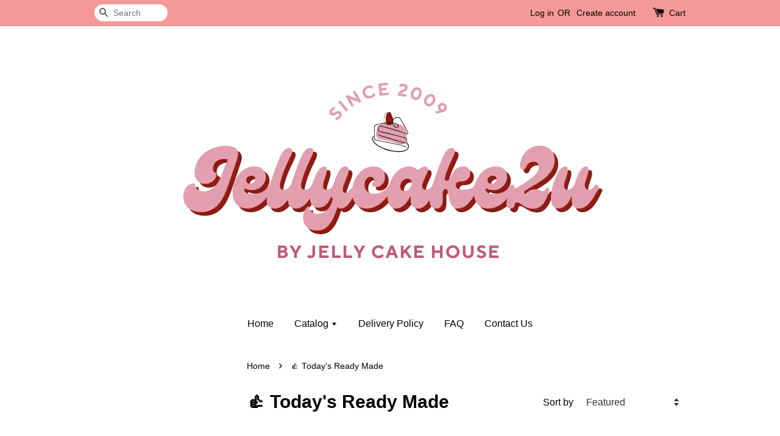

--- FILE ---
content_type: text/html; charset=UTF-8
request_url: https://jellycake2u.com/collections/ready-made-jellycake
body_size: 24938
content:
<!doctype html>
<!--[if lt IE 7]><html class="no-js lt-ie9 lt-ie8 lt-ie7" lang="en"> <![endif]-->
<!--[if IE 7]><html class="no-js lt-ie9 lt-ie8" lang="en"> <![endif]-->
<!--[if IE 8]><html class="no-js lt-ie9" lang="en"> <![endif]-->
<!--[if IE 9 ]><html class="ie9 no-js"> <![endif]-->
<!--[if (gt IE 9)|!(IE)]><!--> <html class="no-js"> <!--<![endif]-->
<head>

  <!-- Basic page needs ================================================== -->
  <meta charset="utf-8">
  <meta http-equiv="X-UA-Compatible" content="IE=edge,chrome=1">

  
  <link rel="icon" href="https://cdn.store-assets.com/s/270260/f/11823761.png" />
  

  <!-- Title and description ================================================== -->
  <title>
  👍 Today&#39;s Ready Made &ndash; Jelly Cake 2u - The Jelly Cake Delivery Service for KL &amp; Selangor
  </title>

  
  <meta name="description" content="Need a Jelly Cake urgently? We have it ready for your function ! Simply choose from the Jelly Cake from the &#39;Today&#39;s Special&#39; category. We have delivery service from 10am-6pm daily, or simply drive-thru pickup from  EkoCheras Mall">
  

  <!-- Social meta ================================================== -->
  

  <meta property="og:type" content="website">
  <meta property="og:title" content="👍 Today&#39;s Ready Made">
  <meta property="og:url" content="https://www.jellycake2u.com/collections/ready-made-jellycake">
  
  <meta property="og:image" content="https://cdn.store-assets.com/s/270260/f/11823733.png">
  <meta property="og:image:secure_url" content="https://cdn.store-assets.com/s/270260/f/11823733.png">
  


<meta property="og:description" content="Need a Jelly Cake urgently? We have it ready for your function ! Simply choose from the Jelly Cake from the 'Today's Special' category. We have delivery service from 10am-6pm daily, or simply drive-thru pickup from  EkoCheras Mall">
<meta property="og:site_name" content="Jelly Cake 2u - The Jelly Cake Delivery Service for KL &amp; Selangor">



  <meta name="twitter:card" content="summary">







  <!-- Helpers ================================================== -->
  <link rel="canonical" href="https://www.jellycake2u.com/collections/ready-made-jellycake">
  <meta name="viewport" content="width=device-width,initial-scale=1">
  <meta name="theme-color" content="">

  <!-- CSS ================================================== -->
  <link href="https://store-themes.easystore.co/270260/themes/336/assets/timber.css?t=1769014821" rel="stylesheet" type="text/css" media="screen" />
  <link href="https://store-themes.easystore.co/270260/themes/336/assets/theme.css?t=1769014821" rel="stylesheet" type="text/css" media="screen" />

  




  <script src="//ajax.googleapis.com/ajax/libs/jquery/1.11.0/jquery.min.js" type="text/javascript" ></script>
  <!-- Header hook for plugins ================================================== -->
  
<!-- ScriptTags -->
<script>window.__st={'p': 'collection', 'cid': ''};</script><script src='/assets/events.js'></script><script>(function(){function asyncLoad(){var urls=['/assets/traffic.js?v=1','https://apps.easystore.co/mobile-messaging-share/script.js?shop=jellycake2u.easy.co','https://apps.easystore.co/timer-discount/script.js?shop=jellycake2u.easy.co'];for(var i=0;i<urls.length;i++){var s=document.createElement('script');s.type='text/javascript';s.async=true;s.src=urls[i];var x=document.getElementsByTagName('script')[0];x.parentNode.insertBefore(s, x);}}window.attachEvent ? window.attachEvent('onload', asyncLoad) : window.addEventListener('load', asyncLoad, false);})();</script>
<!-- /ScriptTags -->


  
<!--[if lt IE 9]>
<script src="//cdnjs.cloudflare.com/ajax/libs/html5shiv/3.7.2/html5shiv.min.js" type="text/javascript" ></script>
<script src="https://store-themes.easystore.co/270260/themes/336/assets/respond.min.js?t=1769014821" type="text/javascript" ></script>
<link href="https://store-themes.easystore.co/270260/themes/336/assets/respond-proxy.html" id="respond-proxy" rel="respond-proxy" />
<link href="//jellycake2u.com/search?q=7d8ac4f141db2e5394b58d5597da0bfe" id="respond-redirect" rel="respond-redirect" />
<script src="//jellycake2u.com/search?q=7d8ac4f141db2e5394b58d5597da0bfe" type="text/javascript"></script>
<![endif]-->



  <script src="https://store-themes.easystore.co/270260/themes/336/assets/modernizr.min.js?t=1769014821" type="text/javascript" ></script>

  
  
  <script>
  (function(i,s,o,g,r,a,m){i['GoogleAnalyticsObject']=r;i[r]=i[r]||function(){
  (i[r].q=i[r].q||[]).push(arguments)},i[r].l=1*new Date();a=s.createElement(o),
  m=s.getElementsByTagName(o)[0];a.async=1;a.src=g;m.parentNode.insertBefore(a,m)
  })(window,document,'script','https://www.google-analytics.com/analytics.js','ga');

  ga('create', '', 'auto','myTracker');
  ga('myTracker.send', 'pageview');

  </script>
  
<!-- Snippet:global/head: Date/Time Picker 日期/時間選擇器 -->
<link rel="stylesheet" href="https://code.jquery.com/ui/1.12.0/themes/base/jquery-ui.css">
							<script type="text/javascript" src="https://code.jquery.com/ui/1.12.0/jquery-ui.js"></script>
<!-- /Snippet -->

</head>

<body id="-----today-s-ready-made" class="template-collection" >

  
<!-- Snippet:global/body_start: Console Extension -->
<div id='es_console' style='display: none;'>270260</div>
<!-- /Snippet -->


  <style>
  .search-modal__form{
    position: relative;
  }
  
  .dropdown-wrapper {
    position: relative;
  }
  
  .dropdown-wrapper:hover .dropdown {
    display: block;
  }
  
  .dropdown {
    display: none;
    position: absolute;
    top: 100%;
    left: -20px;
    width: 100%;
    padding: 8px 0;
    margin: 0;
    background-color: #fff;
    z-index: 1000;
    border-radius: 5px;
    border: 1px solid rgba(var(--color-foreground), 1);
    border-top: none;
    overflow-x: hidden;
    overflow-y: auto;
    max-height: 350px;
    min-width: 150px;
    box-shadow: 0 0 5px rgba(0,0,0,0.1);
  }
    
  .dropdown li,.dropdown a{
    display: block;
  }
  .dropdown a{
    text-decoration: none;
    padding: 2px 10px;
    color: #000 !important;
  }
  
  .dropdown-item {
    padding: 0.4rem 2rem;
    cursor: pointer;
    line-height: 1.4;
    overflow: hidden;
    text-overflow: ellipsis;
    white-space: nowrap;
  }
  
  .dropdown-item:hover{
    background-color: #f3f3f3;
  }
  
  .search__input.is-focus{
    border-radius: 15px;
    border-bottom-left-radius: 0;
    border-bottom-right-radius: 0;
    border: 1px solid rgba(var(--color-foreground), 1);
    border-bottom: none;
    box-shadow: none;
  }
  
  .clear-all {
    text-align: right;
    padding: 0 2rem 0.2rem;
    line-height: 1;
    font-size: 70%;
    margin-bottom: -2px;
  }
  
  .clear-all:hover{
    background-color: #fff;
  }
  
  .referral-notification {
    position: absolute;
    top: 100%;
    right: -12px;
    background: white;
    border: 1px solid #e0e0e0;
    border-radius: 8px;
    box-shadow: 0 4px 12px rgba(0, 0, 0, 0.15);
    width: 280px;
    z-index: 1000;
    padding: 16px;
    margin-top: 8px;
    font-size: 14px;
    line-height: 1.4;
  }
  
  .referral-notification::before {
    content: '';
    position: absolute;
    top: -8px;
    right: 20px;
    width: 0;
    height: 0;
    border-left: 8px solid transparent;
    border-right: 8px solid transparent;
    border-bottom: 8px solid white;
  }
  
  .referral-notification::after {
    content: '';
    position: absolute;
    top: -9px;
    right: 20px;
    width: 0;
    height: 0;
    border-left: 8px solid transparent;
    border-right: 8px solid transparent;
    border-bottom: 8px solid #e0e0e0;
  }
  
  .referral-notification h4 {
    margin: 0 0 8px 0;
    color: #2196F3;
    font-size: 16px;
    font-weight: 600;
  }
  
  .referral-notification p {
    margin: 0 0 12px 0;
    color: #666;
  }
  
  .referral-notification .referral-code {
    background: #f5f5f5;
    padding: 8px;
    border-radius: 4px;
    font-family: monospace;
    font-size: 13px;
    text-align: center;
    margin: 8px 0;
    border: 1px solid #ddd;
  }
  
  .referral-notification .close-btn {
    position: absolute;
    top: 8px;
    right: 8px;
    background: none;
    border: none;
    font-size: 18px;
    color: #999;
    cursor: pointer;
    padding: 0;
    width: 20px;
    height: 20px;
    line-height: 1;
  }
  
  .referral-notification .close-btn:hover {
    color: #333;
  }
  
  .referral-notification .action-btn {
    background: #2196F3;
    color: white;
    border: none;
    padding: 8px 16px;
    border-radius: 4px;
    cursor: pointer;
    font-size: 12px;
    margin-right: 8px;
    margin-top: 8px;
  }
  
  .referral-notification .action-btn:hover {
    background: #1976D2;
  }
  
  .referral-notification .dismiss-btn {
    background: transparent;
    color: #666;
    border: 1px solid #ddd;
    padding: 8px 16px;
    border-radius: 4px;
    cursor: pointer;
    font-size: 12px;
    margin-top: 8px;
  }
  
  .referral-notification .dismiss-btn:hover {
    background: #f5f5f5;
  }
  .referral-modal__dialog {
    transform: translate(-50%, 0);
    transition: transform var(--duration-default) ease, visibility 0s;
    z-index: 10000;
    position: fixed;
    top: 20vh;
    left: 50%;
    width: 100%;
    max-width: 350px;
    box-shadow: 0 4px 12px rgba(0, 0, 0, 0.15);
    border-radius: 12px;
    background-color: #fff;
    color: #000;
    padding: 20px;
    text-align: center;
  }
  .modal-overlay.referral-modal-overlay {
    position: fixed;
    top: 0;
    left: 0;
    width: 100%;
    height: 100%;
    background-color: rgba(0, 0, 0, 0.7);
    z-index: 2001;
    display: block;
    opacity: 1;
    transition: opacity var(--duration-default) ease, visibility 0s;
  }
</style>

<div class="header-bar">
  <div class="wrapper medium-down--hide">
    <div class="large--display-table">

      <div class="header-bar__left large--display-table-cell">

        

        

        
          
            <div class="header-bar__module header-bar__search">
              
  <form action="/search" method="get" class="header-bar__search-form clearfix" role="search">
    
    <button type="submit" class="btn icon-fallback-text header-bar__search-submit">
      <span class="icon icon-search" aria-hidden="true"></span>
      <span class="fallback-text">Search</span>
    </button>
    <input type="search" name="q" value="" aria-label="Search" class="header-bar__search-input" placeholder="Search" autocomplete="off">
    <div class="dropdown" id="searchDropdown"></div>
    <input type="hidden" name="search_history" id="search_history">
  </form>


<script>
  var _search_history_listings = ""
  if(_search_history_listings != "") localStorage.setItem('searchHistory', JSON.stringify(_search_history_listings));

  function clearAll() {
    localStorage.removeItem('searchHistory');
  
    var customer = "";
    if(customer) {
      // Your logic to clear all data or call an endpoint
      fetch('/account/search_histories', {
          method: 'DELETE',
          headers: {
            "Content-Type": "application/json",
            "X-Requested-With": "XMLHttpRequest"
          },
          body: JSON.stringify({
            _token: "woVE1KMeihznVidqSextvDvwFFDlWwcxFAThB1IT"
          }),
      })
      .then(response => response.json())
    }
  }
  // End - store view history in local storage
  
  // search history dropdown  
  var searchInputs = document.querySelectorAll('input[type=search]');
  
  if(searchInputs.length > 0) {
    
    searchInputs.forEach((searchInput)=>{
    
      searchInput.addEventListener('focus', function() {
        var searchDropdown = searchInput.closest('form').querySelector('#searchDropdown');
        searchDropdown.innerHTML = ''; // Clear existing items
  
        // retrieve data from local storage
        var searchHistoryData = JSON.parse(localStorage.getItem('searchHistory')) || [];
  
        // Convert JSON to string
        var search_history_json = JSON.stringify(searchHistoryData);
  
        // Set the value of the hidden input
        searchInput.closest('form').querySelector("#search_history").value = search_history_json;
  
        // create dropdown items
        var clearAllItem = document.createElement('div');
        clearAllItem.className = 'dropdown-item clear-all';
        clearAllItem.textContent = 'Clear';
        clearAllItem.addEventListener('click', function() {
            clearAll();
            searchDropdown.style.display = 'none';
            searchInput.classList.remove('is-focus');
        });
        searchDropdown.appendChild(clearAllItem);
  
        // create dropdown items
        searchHistoryData.forEach(function(item) {
          var dropdownItem = document.createElement('div');
          dropdownItem.className = 'dropdown-item';
          dropdownItem.textContent = item.term;
          dropdownItem.addEventListener('click', function() {
            searchInput.value = item.term;
            searchDropdown.style.display = 'none';
          });
          searchDropdown.appendChild(dropdownItem);
        });
  
        if(searchHistoryData.length > 0){
          // display the dropdown
          searchInput.classList.add('is-focus');
          document.body.classList.add('search-input-focus');
          searchDropdown.style.display = 'block';
        }
      });
  
      searchInput.addEventListener("focusout", (event) => {
        var searchDropdown = searchInput.closest('form').querySelector('#searchDropdown');
        searchInput.classList.remove('is-focus');
        searchDropdown.classList.add('transparent');
        setTimeout(()=>{
          searchDropdown.style.display = 'none';
          searchDropdown.classList.remove('transparent');
          document.body.classList.remove('search-input-focus');
        }, 400);
      });
    })
  }
  // End - search history dropdown
</script>
            </div>
          
        

      </div>

      <div class="header-bar__right large--display-table-cell">
        
          <ul class="header-bar__module header-bar__module--list" style="position: relative;">
            
              
              
                <li>
                  <a href="/account/login">Log in</a>
                </li><li>OR</li>
                
              
              
                <li>
                <a href="/account/register">Create account</a>
                </li>
                
              

              <!-- Referral Notification Popup for Desktop -->
              <div id="referralNotification" class="referral-notification" style="display: none;">
                <button class="close-btn" onclick="dismissReferralNotification()">&times;</button>
                <div style="text-align: center; margin-bottom: 16px;">
                  <div style="width: 100px; height: 100px; margin: 0 auto;">
                    <img src="https://resources.easystore.co/storefront/icons/channels/vector_referral_program.svg">
                  </div>
                </div>
                <p id="referralSignupMessage" style="text-align: center; font-size: 14px; color: #666; margin: 0 0 20px 0;">
                  Your friend gifted you   credit! Sign up now to redeem.
                </p>
                <div style="text-align: center;">
                  <button class="btn" onclick="goToSignupPage()" style="width: 100%; color: #fff;">
                    Sign Up
                  </button>
                </div>
              </div>
            
          </ul>
        
        





        <div class="header-bar__module">
          <span class="header-bar__sep" aria-hidden="true"></span>
          <a href="/cart" class="cart-page-link">
            <span class="icon icon-cart header-bar__cart-icon" aria-hidden="true"></span>
          </a>
        </div>

        <div class="header-bar__module">
          
          <a href="/cart" class="cart-page-link">
            Cart<span class="hidden-count">:</span>
            <span class="cart-count header-bar__cart-count hidden-count">0</span>
          </a>
        </div>

        
          
        

      </div>
    </div>
  </div>
  <div class="wrapper large--hide" style="padding: 5px 30px 0;">
    <button type="button" class="mobile-nav-trigger" id="MobileNavTrigger">
      <span class="icon icon-hamburger" aria-hidden="true"></span>
      Menu
    </button>

    
      
        <!-- Referral Notification Modal for Mobile -->
        <details-modal class="referral-modal" id="referralMobileModal">
          <details>
            <summary class="referral-modal__toggle" aria-haspopup="dialog" aria-label="Open referral modal" style="display: none;">
            </summary>
            <div class="modal-overlay referral-modal-overlay"></div>
            <div class="referral-modal__dialog" role="dialog" aria-modal="true" aria-label="Referral notification">
              <div class="referral-modal__content">
                <button type="button" class="modal__close-button" aria-label="Close" onclick="closeMobileReferralModal()" style="position: absolute; top: 16px; right: 16px; background: none; border: none; font-size: 24px; cursor: pointer;">
                  &times;
                </button>

                <div style="margin-bottom: 24px;">
                  <div style="width: 120px; height: 120px; margin: 0 auto 20px;">
                    <img src="https://resources.easystore.co/storefront/icons/channels/vector_referral_program.svg" style="width: 100%; height: 100%;">
                  </div>
                </div>

                <p id="referralSignupMessageMobile" style="font-size: 16px; color: #333; margin: 0 0 30px 0; line-height: 1.5;">
                  Your friend gifted you   credit! Sign up now to redeem.
                </p>

                <button type="button" class="btn" onclick="goToSignupPageFromMobile()" style="width: 100%; color: #fff;">
                  Sign Up
                </button>
              </div>
            </div>
          </details>
        </details-modal>
      
    
   

    <a href="/cart" class="cart-page-link mobile-cart-page-link">
      <span class="icon icon-cart header-bar__cart-icon" aria-hidden="true"></span>
      Cart
      <span class="cart-count  hidden-count">0</span>
    </a>
     <div class="mobile-cart-page-link" style="margin-right: 20px;">
      





    </div>
  </div>
  <ul id="MobileNav" class="mobile-nav large--hide">
  
  <li class="mobile-nav__link">
    
    <div class="header-bar__module header-bar__search">
      
  <form action="/search" method="get" class="header-bar__search-form clearfix" role="search">
    
    <button type="submit" class="btn icon-fallback-text header-bar__search-submit">
      <span class="icon icon-search" aria-hidden="true"></span>
      <span class="fallback-text">Search</span>
    </button>
    <input type="search" name="q" value="" aria-label="Search" class="header-bar__search-input" placeholder="Search" autocomplete="off">
    <div class="dropdown" id="searchDropdown"></div>
    <input type="hidden" name="search_history" id="search_history">
  </form>


<script>
  var _search_history_listings = ""
  if(_search_history_listings != "") localStorage.setItem('searchHistory', JSON.stringify(_search_history_listings));

  function clearAll() {
    localStorage.removeItem('searchHistory');
  
    var customer = "";
    if(customer) {
      // Your logic to clear all data or call an endpoint
      fetch('/account/search_histories', {
          method: 'DELETE',
          headers: {
            "Content-Type": "application/json",
            "X-Requested-With": "XMLHttpRequest"
          },
          body: JSON.stringify({
            _token: "woVE1KMeihznVidqSextvDvwFFDlWwcxFAThB1IT"
          }),
      })
      .then(response => response.json())
    }
  }
  // End - store view history in local storage
  
  // search history dropdown  
  var searchInputs = document.querySelectorAll('input[type=search]');
  
  if(searchInputs.length > 0) {
    
    searchInputs.forEach((searchInput)=>{
    
      searchInput.addEventListener('focus', function() {
        var searchDropdown = searchInput.closest('form').querySelector('#searchDropdown');
        searchDropdown.innerHTML = ''; // Clear existing items
  
        // retrieve data from local storage
        var searchHistoryData = JSON.parse(localStorage.getItem('searchHistory')) || [];
  
        // Convert JSON to string
        var search_history_json = JSON.stringify(searchHistoryData);
  
        // Set the value of the hidden input
        searchInput.closest('form').querySelector("#search_history").value = search_history_json;
  
        // create dropdown items
        var clearAllItem = document.createElement('div');
        clearAllItem.className = 'dropdown-item clear-all';
        clearAllItem.textContent = 'Clear';
        clearAllItem.addEventListener('click', function() {
            clearAll();
            searchDropdown.style.display = 'none';
            searchInput.classList.remove('is-focus');
        });
        searchDropdown.appendChild(clearAllItem);
  
        // create dropdown items
        searchHistoryData.forEach(function(item) {
          var dropdownItem = document.createElement('div');
          dropdownItem.className = 'dropdown-item';
          dropdownItem.textContent = item.term;
          dropdownItem.addEventListener('click', function() {
            searchInput.value = item.term;
            searchDropdown.style.display = 'none';
          });
          searchDropdown.appendChild(dropdownItem);
        });
  
        if(searchHistoryData.length > 0){
          // display the dropdown
          searchInput.classList.add('is-focus');
          document.body.classList.add('search-input-focus');
          searchDropdown.style.display = 'block';
        }
      });
  
      searchInput.addEventListener("focusout", (event) => {
        var searchDropdown = searchInput.closest('form').querySelector('#searchDropdown');
        searchInput.classList.remove('is-focus');
        searchDropdown.classList.add('transparent');
        setTimeout(()=>{
          searchDropdown.style.display = 'none';
          searchDropdown.classList.remove('transparent');
          document.body.classList.remove('search-input-focus');
        }, 400);
      });
    })
  }
  // End - search history dropdown
</script>
    </div>
    
  </li>
  
  
  
  <li class="mobile-nav__link" aria-haspopup="true">
    
    <a href="/"  class="mobile-nav">
      Home
    </a>
    
  </li>
  
  
  <li class="mobile-nav__link" aria-haspopup="true">
    
    
    <a href="/collections/all" class="mobile-nav__sublist-trigger">
      Catalog
      <span class="icon-fallback-text mobile-nav__sublist-expand">
  <span class="icon icon-plus" aria-hidden="true"></span>
  <span class="fallback-text">+</span>
</span>
<span class="icon-fallback-text mobile-nav__sublist-contract">
  <span class="icon icon-minus" aria-hidden="true"></span>
  <span class="fallback-text">-</span>
</span>
    </a>
    <ul class="mobile-nav__sublist">
      
      
      
      <li class="mobile-nav__sublist-link" aria-haspopup="true">
        
        <a href="/collections/ready-made-jellycake"  class="mobile-nav">
          👍 Today's Ready Made
        </a>
        
      </li>
      
      
      <li class="mobile-nav__sublist-link" aria-haspopup="true">
        
        
        <a href="/collections/pre-order-jelly-cake-design" class="mobile-nav__sublist-trigger">
          🎯 Advance Booking
          <span class="icon-fallback-text mobile-nav__sublist-expand">
  <span class="icon icon-plus" aria-hidden="true"></span>
  <span class="fallback-text">+</span>
</span>
<span class="icon-fallback-text mobile-nav__sublist-contract">
  <span class="icon icon-minus" aria-hidden="true"></span>
  <span class="fallback-text">-</span>
</span>
        </a>
        <ul class="mobile-nav__sublist">
          
          
          
          <li class="mobile-nav__sublist-link" aria-haspopup="true">
            
            <a href="/collections/for-baby-jelly-cake"  class="mobile-nav">
              For Baby
            </a>
            
          </li>
          
          
          <li class="mobile-nav__sublist-link" aria-haspopup="true">
            
            <a href="/collections/for-kids-jelly-cake"  class="mobile-nav">
              For Kids
            </a>
            
          </li>
          
          
          <li class="mobile-nav__sublist-link" aria-haspopup="true">
            
            <a href="/collections/for-adult-jelly-cake"  class="mobile-nav">
              For Adult
            </a>
            
          </li>
          
          
          <li class="mobile-nav__sublist-link" aria-haspopup="true">
            
            <a href="/collections/for-elderly-jelly-cake"  class="mobile-nav">
              For Elderly
            </a>
            
          </li>
          
        </ul>
        
      </li>
      
      
      <li class="mobile-nav__sublist-link" aria-haspopup="true">
        
        <a href="/collections/customized-design-jelly-cake"  class="mobile-nav">
          🎁 Customized Design
        </a>
        
      </li>
      
      
      <li class="mobile-nav__sublist-link" aria-haspopup="true">
        
        
        <a href="/collections/seasonal-festival" class="mobile-nav__sublist-trigger">
          🎉 Seasonal & Festival
          <span class="icon-fallback-text mobile-nav__sublist-expand">
  <span class="icon icon-plus" aria-hidden="true"></span>
  <span class="fallback-text">+</span>
</span>
<span class="icon-fallback-text mobile-nav__sublist-contract">
  <span class="icon icon-minus" aria-hidden="true"></span>
  <span class="fallback-text">-</span>
</span>
        </a>
        <ul class="mobile-nav__sublist">
          
          
          
          <li class="mobile-nav__sublist-link" aria-haspopup="true">
            
            <a href="/collections/halloween-jelly-cake"  class="mobile-nav">
              🎃 Halloween
            </a>
            
          </li>
          
          
          <li class="mobile-nav__sublist-link" aria-haspopup="true">
            
            <a href="/collections/fathers-day-special-jelly-cake"  class="mobile-nav">
              💪Father's Day Special
            </a>
            
          </li>
          
          
          <li class="mobile-nav__sublist-link" aria-haspopup="true">
            
            <a href="/collections/chinese-new-year-jelly-cake"  class="mobile-nav">
              🧨Chinese New Year
            </a>
            
          </li>
          
          
          <li class="mobile-nav__sublist-link" aria-haspopup="true">
            
            <a href="/collections/hari-raya-jelly-cake"  class="mobile-nav">
              🌙Hari Raya Special
            </a>
            
          </li>
          
          
          <li class="mobile-nav__sublist-link" aria-haspopup="true">
            
            <a href="/collections/christmas-jelly-cake"  class="mobile-nav">
              🎄Merry Christmas
            </a>
            
          </li>
          
          
          <li class="mobile-nav__sublist-link" aria-haspopup="true">
            
            <a href="/collections/jelly-moon-cake"  class="mobile-nav">
              🥮 Jelly Mooncake
            </a>
            
          </li>
          
          
          <li class="mobile-nav__sublist-link" aria-haspopup="true">
            
            <a href="/collections/mother-s-day-jelly-cake"  class="mobile-nav">
              🌷Mother's Day Special
            </a>
            
          </li>
          
          
          <li class="mobile-nav__sublist-link" aria-haspopup="true">
            
            <a href="/collections/happy-deepavali"  class="mobile-nav">
              🔆Happy Deepavali
            </a>
            
          </li>
          
        </ul>
        
      </li>
      
    </ul>
    
  </li>
  
  
  <li class="mobile-nav__link" aria-haspopup="true">
    
    <a href="/pages/jelly-cake-delivery-policy"  class="mobile-nav">
      Delivery Policy
    </a>
    
  </li>
  
  
  <li class="mobile-nav__link" aria-haspopup="true">
    
    <a href="/pages/jelly-cake-faq"  class="mobile-nav">
      FAQ
    </a>
    
  </li>
  
  
  <li class="mobile-nav__link" aria-haspopup="true">
    
    <a href="http://jellycake2u.com/a/contact-form"  class="mobile-nav">
      Contact Us
    </a>
    
  </li>
  

  

  
  
  
  <li class="mobile-nav__link">
    <a href="/account/login">Log in</a>
  </li>
  
  <li class="mobile-nav__link">
    <a href="/account/register">Create account</a>
  </li>
  
  
  
  
  
</ul>

</div>

<script>
  // referral notification popup
  const referralMessageTemplate = 'Your friend gifted you __CURRENCY_CODE__ __CREDIT_AMOUNT__ credit! Sign up now to redeem.';
  const shopPrefix = 'RM';

  function getCookie(name) {
    const value = `; ${document.cookie}`;
    const parts = value.split(`; ${name}=`);
    if (parts.length === 2) return parts.pop().split(';').shift();
    return null;
  }

  function removeCookie(name) {
    document.cookie = `${name}=; expires=Thu, 01 Jan 1970 00:00:00 UTC; path=/;`;
  }

  function showReferralNotification() {
    const referralCode = getCookie('customer_referral_code');
    
    
    const customerReferralCode = null;
    
    
    const activeReferralCode = referralCode || customerReferralCode;
    const referralData = JSON.parse(localStorage.getItem('referral_notification_data')) || {};
    
    if (referralData.timestamp && referralData.expirationDays) {
      const expirationTime = referralData.timestamp + (referralData.expirationDays * 24 * 60 * 60 * 1000);
      if (Date.now() > expirationTime) {
        localStorage.removeItem('referral_notification_data');
        return;
      }
    }
    
    if (referralData.dismissed) return;
    
    if (activeReferralCode) {
      if (referralData.creditAmount) {
        displayReferralNotification(referralData.creditAmount);
      } else {
        fetchReferralCampaignData(activeReferralCode);
      }
    }
  }
    
  function fetchReferralCampaignData(referralCode) {
    fetch(`/customer/referral_program/campaigns/${referralCode}`)
      .then(response => {
        if (!response.ok) {
          throw new Error('Network response was not ok');
        }
        return response.json();
      })
      .then(data => {
        let refereeCreditAmount = null;
        if (data.data.campaign && data.data.campaign.referral_rules) {
          const refereeRule = data.data.campaign.referral_rules.find(rule => 
            rule.target_type === 'referee' && 
            rule.event_name === 'customer/create' && 
            rule.entitlement && 
            rule.entitlement.type === 'credit'
          );
          
          if (refereeRule) {
            refereeCreditAmount = refereeRule.entitlement.amount;
          }
        }
        
        const referralData = JSON.parse(localStorage.getItem('referral_notification_data')) || {};
        referralData.creditAmount = refereeCreditAmount;
        referralData.dismissed = referralData.dismissed || false;
        referralData.timestamp = Date.now();
        referralData.expirationDays = 3;
        localStorage.setItem('referral_notification_data', JSON.stringify(referralData));
        
        displayReferralNotification(refereeCreditAmount);
      })
      .catch(error => {
        removeCookie('customer_referral_code');
      });
  }
    
  function displayReferralNotification(creditAmount = null) {
    const isMobile = innerWidth <= 749;
    
    if (isMobile) {
      const mobileModal = document.querySelector('#referralMobileModal details');
      const mobileMessageElement = document.getElementById('referralSignupMessageMobile');
      
      if (mobileModal && mobileMessageElement) {
        if (creditAmount) {
          const finalMessage = referralMessageTemplate
            .replace('__CREDIT_AMOUNT__', creditAmount)
            .replace('__CURRENCY_CODE__', shopPrefix);
          
          mobileMessageElement.textContent = finalMessage;
        }
        
        mobileModal.setAttribute('open', '');
      }
    } else {
      const notification = document.getElementById('referralNotification');
      
      if (notification) {
        if (creditAmount) {
          const messageElement = document.getElementById('referralSignupMessage');
          if (messageElement) {
            const finalMessage = referralMessageTemplate
              .replace('__CREDIT_AMOUNT__', creditAmount)
              .replace('__CURRENCY_CODE__', shopPrefix);
            
            messageElement.textContent = finalMessage;
          }
        }
        
        notification.style.display = 'block';
      }
    }
  }

  showReferralNotification();

  addEventListener('beforeunload', function() {
    const referralData = JSON.parse(localStorage.getItem('referral_notification_data')) || {};
    
    if (referralData.creditAmount !== undefined) {
      referralData.creditAmount = null;
      localStorage.setItem('referral_notification_data', JSON.stringify(referralData));
    }
  });

  function closeReferralNotification() {
    const notification = document.getElementById('referralNotification');
    if (notification) {
      notification.style.display = 'none';
    }
  }

  function dismissReferralNotification() {
    const referralData = JSON.parse(localStorage.getItem('referral_notification_data')) || {};
    
    referralData.dismissed = true;
    referralData.timestamp = referralData.timestamp || Date.now();
    referralData.expirationDays = referralData.expirationDays || 3;
    
    localStorage.setItem('referral_notification_data', JSON.stringify(referralData));
    
    closeReferralNotification();
  }

  function goToSignupPage() {
    location.href = '/account/register';
    dismissReferralNotification();
  }

  function closeMobileReferralModal() {
    const mobileModal = document.querySelector('#referralMobileModal details');
    if (mobileModal) {
      mobileModal.removeAttribute('open');
    }
    
    const referralData = JSON.parse(localStorage.getItem('referral_notification_data')) || {};
    referralData.dismissed = true;
    referralData.timestamp = referralData.timestamp || Date.now();
    referralData.expirationDays = referralData.expirationDays || 3;
    localStorage.setItem('referral_notification_data', JSON.stringify(referralData));
  }

  function goToSignupPageFromMobile() {
    location.href = '/account/register';
    closeMobileReferralModal();
  }
  // End - referral notification popup
</script>
          

  <header class="site-header" role="banner">

    <div class="wrapper">

      

      <div class="grid--full">
        <div class="grid__item">
          
            <div class="h1 site-header__logo" itemscope itemtype="http://schema.org/Organization">
          
            
               
              <a href="/" class="logo-wrapper" itemprop="url">
                <img src="https://cdn.store-assets.com/s/270260/f/11823733.png" alt="Jelly Cake 2u - The Jelly Cake Delivery Service for KL &amp; Selangor" itemprop="logo">
              </a>
              
            
          
            </div>
          
          
            <p class="header-message large--hide">
              <small></small>
            </p>
          
       
        </div>
      </div>
      <div class="grid--full medium-down--hide">
        
        <div class="grid__item">

          
<ul class="site-nav" id="AccessibleNav">
  
    
    
      <li >
        <a href="/"  class="site-nav__link">Home</a>
      </li>
    
  
    
    
      
      <li class="site-nav--has-dropdown" aria-haspopup="true">
        <a href="/collections/all"  class="site-nav__link">
          Catalog
          <span class="icon-fallback-text">
            <span class="icon icon-arrow-down" aria-hidden="true"></span>
          </span>
        </a>
        <ul class="site-nav__dropdown">
          
            
            
              <li >
                <a href="/collections/ready-made-jellycake"  class="site-nav__link">👍 Today's Ready Made</a>
              </li>
            
          
            
            
              
              <li class="site-nav--has-dropdown">
                <a href="/collections/pre-order-jelly-cake-design"  class="site-nav__link">
                  🎯 Advance Booking
                  <span class="icon-fallback-text">
                    <span class="icon icon-arrow-right" aria-hidden="true"></span>
                  </span>
                </a>
                <ul class="site-nav__dropdown">
                  
                    
                    
                      <li >
                        <a href="/collections/for-baby-jelly-cake"  class="site-nav__link">For Baby</a>
                      </li>
                    
                  
                    
                    
                      <li >
                        <a href="/collections/for-kids-jelly-cake"  class="site-nav__link">For Kids</a>
                      </li>
                    
                  
                    
                    
                      <li >
                        <a href="/collections/for-adult-jelly-cake"  class="site-nav__link">For Adult</a>
                      </li>
                    
                  
                    
                    
                      <li >
                        <a href="/collections/for-elderly-jelly-cake"  class="site-nav__link">For Elderly</a>
                      </li>
                    
                  
                </ul>
              </li>
            
          
            
            
              <li >
                <a href="/collections/customized-design-jelly-cake"  class="site-nav__link">🎁 Customized Design</a>
              </li>
            
          
            
            
              
              <li class="site-nav--has-dropdown">
                <a href="/collections/seasonal-festival"  class="site-nav__link">
                  🎉 Seasonal &amp; Festival
                  <span class="icon-fallback-text">
                    <span class="icon icon-arrow-right" aria-hidden="true"></span>
                  </span>
                </a>
                <ul class="site-nav__dropdown">
                  
                    
                    
                      <li >
                        <a href="/collections/halloween-jelly-cake"  class="site-nav__link">🎃 Halloween</a>
                      </li>
                    
                  
                    
                    
                      <li >
                        <a href="/collections/fathers-day-special-jelly-cake"  class="site-nav__link">💪Father's Day Special</a>
                      </li>
                    
                  
                    
                    
                      <li >
                        <a href="/collections/chinese-new-year-jelly-cake"  class="site-nav__link">🧨Chinese New Year</a>
                      </li>
                    
                  
                    
                    
                      <li >
                        <a href="/collections/hari-raya-jelly-cake"  class="site-nav__link">🌙Hari Raya Special</a>
                      </li>
                    
                  
                    
                    
                      <li >
                        <a href="/collections/christmas-jelly-cake"  class="site-nav__link">🎄Merry Christmas</a>
                      </li>
                    
                  
                    
                    
                      <li >
                        <a href="/collections/jelly-moon-cake"  class="site-nav__link">🥮 Jelly Mooncake</a>
                      </li>
                    
                  
                    
                    
                      <li >
                        <a href="/collections/mother-s-day-jelly-cake"  class="site-nav__link">🌷Mother's Day Special</a>
                      </li>
                    
                  
                    
                    
                      <li >
                        <a href="/collections/happy-deepavali"  class="site-nav__link">🔆Happy Deepavali</a>
                      </li>
                    
                  
                </ul>
              </li>
            
          
        </ul>
      </li>
    
  
    
    
      <li >
        <a href="/pages/jelly-cake-delivery-policy"  class="site-nav__link">Delivery Policy</a>
      </li>
    
  
    
    
      <li >
        <a href="/pages/jelly-cake-faq"  class="site-nav__link">FAQ</a>
      </li>
    
  
    
    
      <li >
        <a href="http://jellycake2u.com/a/contact-form"  class="site-nav__link">Contact Us</a>
      </li>
    
  
  
</ul>
        </div>          
      </div>

      

    </div>
      
    
  </header>
  
  <main class="wrapper main-content" role="main">
    <div class="grid">
      
       <div class="grid__item medium-down--hide large--one-quarter">
         <hr class="hr--small hr--clear">
      		 <nav>
             <iframe src="https://www.facebook.com/plugins/like.php?href=https%3A%2F%2Fwww.facebook.com%2FJelly-Cake-2u-110705717290709&width=138&layout=button&action=like&size=large&share=true&height=65&appId" width="138" height="65" style="border:none;overflow:hidden" scrolling="no" frameborder="0" allowfullscreen="true" allow="autoplay; clipboard-write; encrypted-media; picture-in-picture; web-share"></iframe>
               <font size="5"> <hr><b>Category<br></b></font>    
              
              	<a href="/collections/ready-made-jellycake">👍 Today's Ready Made</a><br>
              
              	<a href="/collections/pre-order-jelly-cake-design">🎯 Advance Booking</a><br>
              
              	<a href="/collections/customized-design-jelly-cake">🎁 Customized Design</a><br>
              
              	<a href="/collections/seasonal-festival">🎉 Seasonal & Festival</a><br>
              
        		<hr>
					</nav>
     		</div>
      
        <div class="grid__item large--three-quarters">
          

          




 <!-- paginate collection.products by total_products %} -->

<div class="section-header section-header--breadcrumb">
  
<nav class="breadcrumb" role="navigation" aria-label="breadcrumbs">
  <a href="/" title="Back to the homepage">Home</a>

  

    <span aria-hidden="true" class="breadcrumb__sep">&rsaquo;</span>
    
      <span>👍 Today's Ready Made</span>
    

  
</nav>


</div>

<header class="section-header section-header--large">
  <h1 class="section-header__title section-header__title--left">👍 Today's Ready Made</h1>
  
  <div class="section-header__link--right">
    
    
      <div class="form-horizontal">
  <label for="SortBy">Sort by</label>
  <select name="SortBy" id="SortBy">
    <option value="featured">Featured</option>
    <option value="title+asc">Alphabetically, A-Z</option>
    <option value="title+desc">Alphabetically, Z-A</option>
    <option value="price+asc">Price, low to high</option>
    <option value="price+desc">Price, high to low</option>
    <option value="date+desc">Date, new to old</option>
    <option value="date+asc">Date, old to new</option>
  </select>
</div>

<script>
  /*============================================================================
    Inline JS because collection liquid object is only available
    on collection pages, and not external JS files
  ==============================================================================*/
  $(function() {
    $('#SortBy')
      .val('featured')
      .bind('change', function() {
        url=window.location.href;
        newParam="sort="+$('#SortBy').val();
        if(url.indexOf("sort=")===-1){
          separator = (url.indexOf("?")===-1)?"?":"&";
          newUrl= url + separator + newParam;
        }else{
          oldParam="sort=featured";
          newUrl=url.replace(oldParam,newParam); 
        }
        window.location.href =newUrl;        
      }
    );
  });
</script>

    
  </div>
  
</header>


  <div class="rte rte--header">
    <link href='/assets/css/froala_style.min.css' rel='stylesheet' type='text/css'/><div class='fr-view'><p>Ready-made cakes are selling fast each day...</p><p>To place your order, simply select a design from the available designs below. Alternatively, you can reach out to us via WhatsApp by clicking the button below, or for urgent pickup or delivery arrangements, please call us at 010-9297479."</p><p><a href="https://api.whatsapp.com/send?phone=60109297479" rel="noopener noreferrer" target="_blank"><img src="https://cdn.store-assets.com/s/270260/f/9881031.png" alt="whatsappus1" style="width: 253px; display: inline-block; vertical-align: bottom; margin: 5px 0px 5px 5px; max-width: calc(100% - 5px); text-align: right;"></a><br></p><p><em><span style="font-size: 10px;">Note: All cake images shown are for illustration purposes only. Actual design may vary.</span></em></p><p><br></p></div>
  </div>
  <hr class="hr--clear hr--small">



    
  

<div class="grid-uniform grid-link__container">
  
  

    











<div class="product_grid-item grid__item small--one-half medium--one-half large--one-quarter sold-out">
  <div class="grid-link text-center">
    <span class="grid-link__image grid-link__image--product">
      
      
        <span class="badge badge--sold-out">
          <span class="badge__text badge__text--small">Sold Out</span>
        </span>
      
      
      <a href="/collections/ready-made-jellycake/products/happy-birthday-sakura-1" class="grid-link__image-centered">
        <img src="https://cdn.store-assets.com/s/270260/i/83746384.webp" alt="Happy Birthday Sakura" class="product-featured_image">
      </a>
    </span>
    <a href="/collections/ready-made-jellycake/products/happy-birthday-sakura-1">
      
      <p class="grid-link__title">Happy Birthday Sakura (Ready Made)</p>
      
      
      <p class="grid-link__meta">
        
        
        <span class=money data-ori-price='120.00'>RM 120.00 </span>
      </p>
    </a>
    
      
    
    
  </div>
</div>
  

    
  



  










<div class="product_grid-item grid__item small--one-half medium--one-half large--one-quarter sold-out">
  <div class="grid-link text-center">
    <span class="grid-link__image grid-link__image--product">
      
      
        <span class="badge badge--sold-out">
          <span class="badge__text badge__text--small">Sold Out</span>
        </span>
      
      
      <a href="/collections/ready-made-jellycake/products/rose-heart-jelly-cake-1" class="grid-link__image-centered">
        <img src="https://cdn.store-assets.com/s/270260/i/72421131.jpg" alt="Rose Heart.jpeg" class="product-featured_image">
      </a>
    </span>
    <a href="/collections/ready-made-jellycake/products/rose-heart-jelly-cake-1">
      
      <p class="grid-link__title">Rose Heart (Ready Made)</p>
      
      
      <p class="grid-link__meta">
        
        
        <span class=money data-ori-price='150.00'>RM 150.00 </span>
      </p>
    </a>
    
      
    
    
  </div>
</div>
  

    


  










<div class="product_grid-item grid__item small--one-half medium--one-half large--one-quarter sold-out">
  <div class="grid-link text-center">
    <span class="grid-link__image grid-link__image--product">
      
      
        <span class="badge badge--sold-out">
          <span class="badge__text badge__text--small">Sold Out</span>
        </span>
      
      
      <a href="/collections/ready-made-jellycake/products/snow-man-jellycake-2" class="grid-link__image-centered">
        <img src="https://cdn.store-assets.com/s/270260/i/67043861.webp" alt="Snow Man.jpg" class="product-featured_image">
      </a>
    </span>
    <a href="/collections/ready-made-jellycake/products/snow-man-jellycake-2">
      
      <p class="grid-link__title">Snow Man (Ready Made)</p>
      
      
      <p class="grid-link__meta">
        
        
        <span class=money data-ori-price='110.00'>RM 110.00 </span>
      </p>
    </a>
    
      
    
    
  </div>
</div>
  

    
  












<div class="product_grid-item grid__item small--one-half medium--one-half large--one-quarter sold-out">
  <div class="grid-link text-center">
    <span class="grid-link__image grid-link__image--product">
      
      
        <span class="badge badge--sold-out">
          <span class="badge__text badge__text--small">Sold Out</span>
        </span>
      
      
      <a href="/collections/ready-made-jellycake/products/christmas-gift-jelly-cake-1" class="grid-link__image-centered">
        <img src="https://cdn.store-assets.com/s/270260/i/66708009.jpg" alt="Christmas Gift.jpg" class="product-featured_image">
      </a>
    </span>
    <a href="/collections/ready-made-jellycake/products/christmas-gift-jelly-cake-1">
      
      <p class="grid-link__title">Christmas Gift (Ready Made)</p>
      
      
      <p class="grid-link__meta">
        
        
        <span class=money data-ori-price='100.00'>RM 100.00 </span>
      </p>
    </a>
    
      
    
    
  </div>
</div>
  

    


  










<div class="product_grid-item grid__item small--one-half medium--one-half large--one-quarter sold-out">
  <div class="grid-link text-center">
    <span class="grid-link__image grid-link__image--product">
      
      
        <span class="badge badge--sold-out">
          <span class="badge__text badge__text--small">Sold Out</span>
        </span>
      
      
      <a href="/collections/ready-made-jellycake/products/gold-pack-ready-made-" class="grid-link__image-centered">
        <img src="https://cdn.store-assets.com/s/270260/i/12546416.jpeg" alt="Gold Pack.jpg" class="product-featured_image">
      </a>
    </span>
    <a href="/collections/ready-made-jellycake/products/gold-pack-ready-made-">
      
      <p class="grid-link__title">Jelly Gold Pack (Ready Made)</p>
      
      
      <p class="grid-link__meta">
        
        
        <span class=money data-ori-price='120.00'>RM 120.00 </span>
      </p>
    </a>
    
      
    
    
  </div>
</div>
  

    
  












<div class="product_grid-item grid__item small--one-half medium--one-half large--one-quarter sold-out">
  <div class="grid-link text-center">
    <span class="grid-link__image grid-link__image--product">
      
      
        <span class="badge badge--sold-out">
          <span class="badge__text badge__text--small">Sold Out</span>
        </span>
      
      
      <a href="/collections/ready-made-jellycake/products/happy-birthday-block-ready-made-" class="grid-link__image-centered">
        <img src="https://cdn.store-assets.com/s/270260/i/12037038.jpeg" alt="Happy Birthday Block (Ready Made).jpg" class="product-featured_image">
      </a>
    </span>
    <a href="/collections/ready-made-jellycake/products/happy-birthday-block-ready-made-">
      
      <p class="grid-link__title">Happy Birthday Block (Ready Made)</p>
      
      
      <p class="grid-link__meta">
        
        
        <span class=money data-ori-price='100.00'>RM 100.00 </span>
      </p>
    </a>
    
      
    
    
  </div>
</div>
  

    


  










<div class="product_grid-item grid__item small--one-half medium--one-half large--one-quarter sold-out">
  <div class="grid-link text-center">
    <span class="grid-link__image grid-link__image--product">
      
      
        <span class="badge badge--sold-out">
          <span class="badge__text badge__text--small">Sold Out</span>
        </span>
      
      
      <a href="/collections/ready-made-jellycake/products/small-sun-flower-ready-made-jelly-cake" class="grid-link__image-centered">
        <img src="https://cdn.store-assets.com/s/270260/i/12230324.jpeg" alt="Medium Sun Flower.jpg" class="product-featured_image">
      </a>
    </span>
    <a href="/collections/ready-made-jellycake/products/small-sun-flower-ready-made-jelly-cake">
      
      <p class="grid-link__title">Medium Sun Flower (Ready Made)</p>
      
      
      <p class="grid-link__meta">
        
        
        <span class=money data-ori-price='110.00'>RM 110.00 </span>
      </p>
    </a>
    
      
    
    
  </div>
</div>
  

    
  












<div class="product_grid-item grid__item small--one-half medium--one-half large--one-quarter sold-out">
  <div class="grid-link text-center">
    <span class="grid-link__image grid-link__image--product">
      
      
        <span class="badge badge--sold-out">
          <span class="badge__text badge__text--small">Sold Out</span>
        </span>
      
      
      <a href="/collections/ready-made-jellycake/products/colorful-love-ready-made-" class="grid-link__image-centered">
        <img src="https://cdn.store-assets.com/s/270260/i/12037021.jpeg" alt="Colorful Love (Ready Made).jpg" class="product-featured_image">
      </a>
    </span>
    <a href="/collections/ready-made-jellycake/products/colorful-love-ready-made-">
      
      <p class="grid-link__title">Colorful Love (Ready Made)</p>
      
      
      <p class="grid-link__meta">
        
        
        <span class=money data-ori-price='120.00'>RM 120.00 </span>
      </p>
    </a>
    
      
    
    
  </div>
</div>
  

    


  










<div class="product_grid-item grid__item small--one-half medium--one-half large--one-quarter sold-out">
  <div class="grid-link text-center">
    <span class="grid-link__image grid-link__image--product">
      
      
        <span class="badge badge--sold-out">
          <span class="badge__text badge__text--small">Sold Out</span>
        </span>
      
      
      <a href="/collections/ready-made-jellycake/products/birthday-ribbon-ready-made-" class="grid-link__image-centered">
        <img src="https://cdn.store-assets.com/s/270260/i/12037032.jpeg" alt="Birthday Ribbon (Ready Made).jpg" class="product-featured_image">
      </a>
    </span>
    <a href="/collections/ready-made-jellycake/products/birthday-ribbon-ready-made-">
      
      <p class="grid-link__title">Birthday Ribbon (Ready Made)</p>
      
      
      <p class="grid-link__meta">
        
        
        <span class=money data-ori-price='100.00'>RM 100.00 </span>
      </p>
    </a>
    
      
    
    
  </div>
</div>
  

    
  












<div class="product_grid-item grid__item small--one-half medium--one-half large--one-quarter sold-out">
  <div class="grid-link text-center">
    <span class="grid-link__image grid-link__image--product">
      
      
        <span class="badge badge--sold-out">
          <span class="badge__text badge__text--small">Sold Out</span>
        </span>
      
      
      <a href="/collections/ready-made-jellycake/products/small-pokemon-pikachu-ready-made-" class="grid-link__image-centered">
        <img src="https://cdn.store-assets.com/s/270260/i/12037117.png" alt="Small Pokemon Pikachu (Ready Made).png" class="product-featured_image">
      </a>
    </span>
    <a href="/collections/ready-made-jellycake/products/small-pokemon-pikachu-ready-made-">
      
      <p class="grid-link__title">Small Pokemon Pikachu (Ready Made)</p>
      
      
      <p class="grid-link__meta">
        
        
        <span class=money data-ori-price='100.00'>RM 100.00 </span>
      </p>
    </a>
    
      
    
    
  </div>
</div>
  

    


  









  


<div class="product_grid-item grid__item small--one-half medium--one-half large--one-quarter">
  <div class="grid-link text-center">
    <span class="grid-link__image grid-link__image--product">
      
      
      
        
          <div class="addToCartList float-btn btn small--hide medium--hide" data-id="15893364" data-product-id="3420614" data-handle="lovely-loves-read-made-jelly-cake" data-view="View cart" data-token="woVE1KMeihznVidqSextvDvwFFDlWwcxFAThB1IT">
            <i class="icon icon-cart"></i><span> Add to Cart</span>
          </div>
        
      
      <a href="/collections/ready-made-jellycake/products/lovely-loves-read-made-jelly-cake" class="grid-link__image-centered">
        <img src="https://cdn.store-assets.com/s/270260/i/14219350.jpeg" alt="Lovely Loves.jpeg" class="product-featured_image">
      </a>
    </span>
    <a href="/collections/ready-made-jellycake/products/lovely-loves-read-made-jelly-cake">
      
      <p class="grid-link__title">Lovely Loves (Ready Made)</p>
      
      
      <p class="grid-link__meta">
        
        
        <span class=money data-ori-price='100.00'>RM 100.00 </span>
      </p>
    </a>
    
      
        
          <div class="addToCartList btn btn--small large--hide" data-id="15893364" data-product-id="3420614" data-handle="lovely-loves-read-made-jelly-cake" data-view="View cart" data-token="woVE1KMeihznVidqSextvDvwFFDlWwcxFAThB1IT">
            <i class="icon icon-cart"></i><span> Add to Cart</span>
          </div>
        
      
    
    
  </div>
</div>
  

    
  












<div class="product_grid-item grid__item small--one-half medium--one-half large--one-quarter sold-out">
  <div class="grid-link text-center">
    <span class="grid-link__image grid-link__image--product">
      
      
        <span class="badge badge--sold-out">
          <span class="badge__text badge__text--small">Sold Out</span>
        </span>
      
      
      <a href="/collections/ready-made-jellycake/products/stary-flower-ready-made-jellycake" class="grid-link__image-centered">
        <img src="https://cdn.store-assets.com/s/270260/i/19171941.jpg" alt="Stary Flower.jpg" class="product-featured_image">
      </a>
    </span>
    <a href="/collections/ready-made-jellycake/products/stary-flower-ready-made-jellycake">
      
      <p class="grid-link__title">Stary Flower (Ready Made)</p>
      
      
      <p class="grid-link__meta">
        
        
        <span class=money data-ori-price='100.00'>RM 100.00 </span>
      </p>
    </a>
    
      
    
    
  </div>
</div>
  

    


  










<div class="product_grid-item grid__item small--one-half medium--one-half large--one-quarter sold-out">
  <div class="grid-link text-center">
    <span class="grid-link__image grid-link__image--product">
      
      
        <span class="badge badge--sold-out">
          <span class="badge__text badge__text--small">Sold Out</span>
        </span>
      
      
      <a href="/collections/ready-made-jellycake/products/rainbow-cloud-jelly-ready-made" class="grid-link__image-centered">
        <img src="https://cdn.store-assets.com/s/270260/i/21342371.png" alt="Rainbow Cloud 1.png" class="product-featured_image">
      </a>
    </span>
    <a href="/collections/ready-made-jellycake/products/rainbow-cloud-jelly-ready-made">
      
      <p class="grid-link__title">Rainbow Cloud (Ready Made)</p>
      
      
      <p class="grid-link__meta">
        
        
        <span class=money data-ori-price='100.00'>RM 100.00 </span>
      </p>
    </a>
    
      
    
    
  </div>
</div>
  

    
  












<div class="product_grid-item grid__item small--one-half medium--one-half large--one-quarter sold-out">
  <div class="grid-link text-center">
    <span class="grid-link__image grid-link__image--product">
      
      
        <span class="badge badge--sold-out">
          <span class="badge__text badge__text--small">Sold Out</span>
        </span>
      
      
      <a href="/collections/ready-made-jellycake/products/buka-puasa-pack-1" class="grid-link__image-centered">
        <img src="https://cdn.store-assets.com/s/270260/i/14455929.jpeg" alt="14455883" class="product-featured_image">
      </a>
    </span>
    <a href="/collections/ready-made-jellycake/products/buka-puasa-pack-1">
      
      <p class="grid-link__title">Buka Puasa Pack (Ready Made)</p>
      
      
      <p class="grid-link__meta">
        
        
        <span class=money data-ori-price='100.00'>RM 100.00 </span>
      </p>
    </a>
    
      
    
    
  </div>
</div>
  

    


  










<div class="product_grid-item grid__item small--one-half medium--one-half large--one-quarter sold-out">
  <div class="grid-link text-center">
    <span class="grid-link__image grid-link__image--product">
      
      
        <span class="badge badge--sold-out">
          <span class="badge__text badge__text--small">Sold Out</span>
        </span>
      
      
      <a href="/collections/ready-made-jellycake/products/hello-kitty-girl-ready-made-jelly-cake" class="grid-link__image-centered">
        <img src="https://cdn.store-assets.com/s/270260/i/12546389.jpeg" alt="Hello Kitty Girl.jpg" class="product-featured_image">
      </a>
    </span>
    <a href="/collections/ready-made-jellycake/products/hello-kitty-girl-ready-made-jelly-cake">
      
      <p class="grid-link__title">Hello Kitty Girl (Ready Made)</p>
      
      
      <p class="grid-link__meta">
        
        
        <span class=money data-ori-price='100.00'>RM 100.00 </span>
      </p>
    </a>
    
      
    
    
  </div>
</div>
  

    
  












<div class="product_grid-item grid__item small--one-half medium--one-half large--one-quarter sold-out">
  <div class="grid-link text-center">
    <span class="grid-link__image grid-link__image--product">
      
      
        <span class="badge badge--sold-out">
          <span class="badge__text badge__text--small">Sold Out</span>
        </span>
      
      
      <a href="/collections/ready-made-jellycake/products/birthday-flower-present-ready-made-jelly-cake" class="grid-link__image-centered">
        <img src="https://cdn.store-assets.com/s/270260/i/12037056.jpeg" alt="Birthday Flower Present (Ready Made).jpg" class="product-featured_image">
      </a>
    </span>
    <a href="/collections/ready-made-jellycake/products/birthday-flower-present-ready-made-jelly-cake">
      
      <p class="grid-link__title">Birthday Flower Present (Ready Made)</p>
      
      
      <p class="grid-link__meta">
        
        
        <span class=money data-ori-price='200.00'>RM 200.00 </span>
      </p>
    </a>
    
      
    
    
  </div>
</div>
  

    


  










<div class="product_grid-item grid__item small--one-half medium--one-half large--one-quarter sold-out">
  <div class="grid-link text-center">
    <span class="grid-link__image grid-link__image--product">
      
      
        <span class="badge badge--sold-out">
          <span class="badge__text badge__text--small">Sold Out</span>
        </span>
      
      
      <a href="/collections/ready-made-jellycake/products/happy-birthday-rabbit-ready-made-" class="grid-link__image-centered">
        <img src="https://cdn.store-assets.com/s/270260/i/12037049.jpeg" alt="Happy Birthday Rabbit (Ready Made).jpg" class="product-featured_image">
      </a>
    </span>
    <a href="/collections/ready-made-jellycake/products/happy-birthday-rabbit-ready-made-">
      
      <p class="grid-link__title">Happy Birthday Rabbit (Ready Made)</p>
      
      
      <p class="grid-link__meta">
        
        
        <span class=money data-ori-price='110.00'>RM 110.00 </span>
      </p>
    </a>
    
      
    
    
  </div>
</div>
  
  

</div>



 <!-- endpaginate %} -->


          
        </div>
    </div>

  </main>

  <footer class="site-footer small--text-center" role="contentinfo">

    <div class="wrapper">

      <div class="grid-uniform">

        
        
        
        
          
        
        
        
          
        
        
        

        
            
          

        

        
          <div class="grid__item large--one-half medium--one-half">
            
            <h4>Quick Links</h4>
            
            <ul class="site-footer__links">
              
                <li><a href="/store-locator" >Drive thru pickup location</a></li>
              
                <li><a href="/pages/jelly-cake-delivery-policy" >Delivery Policy</a></li>
              
                <li><a href="/a/contact-form" >Contact us</a></li>
              
                <li><a href="/pages/jelly-cake-faq" >FAQ</a></li>
              
              
            </ul>
          </div>
        

        
          <div class="grid__item large--one-half medium--one-half">
            <h4>Follow Us</h4>
              
              <ul class="inline-list social-icons">
  
  
    <li>
      <a class="icon-fallback-text" href="https://www.facebook.com/search/top?q=jelly%20cake%20house%20-%20kajang" title="Jelly Cake 2u - The Jelly Cake Delivery Service for KL & Selangor on Facebook" target="_blank">
        <span class="icon icon-facebook" aria-hidden="true"></span>
        <span class="fallback-text">Facebook</span>
      </a>
    </li>
  
  
  
  
  
  
  
  
  
</ul>

          </div>
        
      </div>

      <hr class="hr--small hr--clear">

      
        <div class="grid">
          
           
           <div class="grid__item text-center">
             <ul class="inline-list payment-icons">
               
                  <li>
                  <img src="https://s3.dualstack.ap-southeast-1.amazonaws.com/eesb.public/images/payment/payments_bank-transfer.svg" alt="payment_bank-transfer">
                  </li>
               
                  <li>
                  <img src="https://s3.dualstack.ap-southeast-1.amazonaws.com/eesb.public/images/payment/payments_tngpay.svg" alt="payment_tngpay">
                  </li>
               
             </ul>
           </div>
          
         
         </div>
       

       <div class="grid">
         <div class="grid__item text-center">
           <p class="site-footer__links">2026 By Jelly Cake 2u Sdn. Bhd. </p>
           
           <p class="site-footer__links">
            
            
              
                <a href="/legal/terms-of-service">Terms of Service</a>
              
              
            
              
                | <a href="/legal/privacy-policy">Privacy Policy</a>
              
              
            
              
                | <a href="/legal/refund-policy">Refund Policy</a>
              
              
            
           </p>
           
         </div>
       </div>

    </div>
  </footer>

  

  <script src="https://store-themes.easystore.co/270260/themes/336/assets/fastclick.min.js?t=1769014821" type="text/javascript" ></script>
  <script src="https://store-themes.easystore.co/270260/themes/336/assets/timber.js?t=1769014821" type="text/javascript" ></script>
  <script src="https://store-themes.easystore.co/270260/themes/336/assets/theme.js?t=1769014821" type="text/javascript" ></script>

  

  

  

<script src="/assets/currencies.js" type="text/javascript" ></script>
<script src="/assets/jquery.currencies.min.js" type="text/javascript" ></script>
<script src="/assets/currencies_format.js" type="text/javascript" ></script>

<script>
Currency.format = "money_with_currency_format";
var shopCurrency = 'MYR';
var selectedCurrency = '';


  Currency.convert = function(amount, from, to) {
    return amount;
  };

  
if( $.cookie("currency") == null ){
  
  if( selectedCurrency != false ) {

  Currency.convertAll(shopCurrency, selectedCurrency);
  jQuery('.selected-currency').text(Currency.currentCurrency);  

  }

}

/* Sometimes merchants change their shop currency, let's tell our JavaScript file */
// Currency.moneyFormats[shopCurrency].money_with_currency_format = "";
// Currency.moneyFormats[shopCurrency].money_format = "RM {{amount}} ";
  
/* Default currency */
var defaultCurrency = 'MYR';
  
/* Cookie currency */
var cookieCurrency = Currency.cookie.read();

  cookieCurrency = shopCurrency;

$("input[name=current_currency]").val(cookieCurrency);
if(cookieCurrency == null){
  cookieCurrency = shopCurrency;
  Currency.cookie.write(shopCurrency);
}
/* Fix for customer account pages */
jQuery('span.money span.money').each(function() {
  jQuery(this).parents('span.money').removeClass('money');
});
/* Saving the current price */
jQuery('span.money').each(function() {
  jQuery(this).attr('data-currency-MYR', jQuery(this).html());
});
// If there's no cookie.
if (cookieCurrency == null) {
  if (shopCurrency !== defaultCurrency) {
    Currency.convertAll(shopCurrency, defaultCurrency);
  }
  else {
    Currency.currentCurrency = defaultCurrency;
  }
}
// If the cookie value does not correspond to any value in the currency dropdown.
else if (jQuery('[name=currencies]').size() && jQuery('[name=currencies] option[value=' + cookieCurrency + ']').size() === 0) {
  Currency.currentCurrency = shopCurrency;
  Currency.cookie.write(shopCurrency);
}
else if (cookieCurrency === shopCurrency) {
  Currency.currentCurrency = shopCurrency;
  Currency.convertAll(shopCurrency, cookieCurrency);
}
else {
  Currency.convertAll(shopCurrency, cookieCurrency);
}
jQuery('[name=currencies]').val(Currency.currentCurrency).change(function() {
  var newCurrency = jQuery(this).val();
  
  
    Currency.cookie.write(newCurrency)
    if ('collection' == 'cart') {
      const params = new URLSearchParams(window.location.search);
      params.set('delete_cache', 1);
      window.location.search = params;
    } else {
      window.location.reload();
    }
  
});
var original_selectCallback = window.selectCallback;
var selectCallback = function(variant, selector) {
  var currencies = null;
  original_selectCallback(variant, selector);
  if(typeof jQuery('[name=currencies]').val() == "undefined"){
    currencies = shopCurrency;
  }
  else{
    currencies = jQuery('[name=currencies]').val();
  }
  Currency.convertAll(shopCurrency, currencies);
  jQuery('.selected-currency').text(Currency.currentCurrency);
};
$('body').on('ajaxCart.afterCartLoad', function(cart) {
  Currency.convertAll(shopCurrency, jQuery('[name=currencies]').val());
  jQuery('.selected-currency').text(Currency.currentCurrency);  
});
jQuery('.selected-currency').text(Currency.currentCurrency);
</script>


<script>

  /*

    ------
    Events
    ------

    pages/viewed

    customers/signup

    customers/login

    products/searched

    collections/viewed

    products/viewed

    products/shared

    wishlists/item_added

    carts/items_added

    carts/viewed

    carts/item_removed

    checkouts/initiated

    checkouts/shipping_info_added

    checkouts/payment_info_added

    checkouts/completed

    orders/placed

    orders/purchased

    payments/captured

    payments/failed

  */

  window.__latest_cart = window.__latest_cart || null;

  const _selector = document.querySelector.bind(document),
        _selectorAll = document.querySelectorAll.bind(document)

  document.addEventListener('DOMContentLoaded', (event) => {

    const default_currency = getCookie("currency")
    const customer_id = window.__st.cid
    const template    = window.__st.p

    onPageView()

    //-----------------------//
    //        Configs        //
    //-----------------------//

    window.dataLayer = window.dataLayer || []

    Array.prototype.last = Array.prototype.last || function() {
      return this[this.length - 1] || null
    }

    Array.prototype.first = Array.prototype.first || function() {
      return this[0] || null
    }

    //----------------------//
    //       Triggers       //
    //----------------------//

    const XHR = window.XMLHttpRequest

    function xhr() {

      const xhr = new XHR()

      xhr.addEventListener("readystatechange", function() {

        if(xhr.readyState != 4) return

        try {

          const response_url = xhr.responseURL

          if (response_url.includes("cart/add")) {

            window.__latest_cart = JSON.parse(xhr.response)

            onCartItemsAdded() // ok

          }

          if (response_url.includes("cart/remove_item_quantity")) {

            window.__latest_cart = JSON.parse(xhr.response)

            onCartItemRemoved() // ok

          }

          if (response_url.includes("new_cart?retrieve=true")) {

            result = JSON.parse(xhr.response)

            if (result.cart) {
              window.__latest_cart = result.cart
            }

          }

        } catch(e) {

          console.error(e)

        }

      }, false);

      return xhr

    }

    window.XMLHttpRequest = xhr

    switch(template) {

      case 'cart': onCartView() // ok
      break
      case 'product': onProductView() // ok
      break
      case 'collection': onCollectionView() // ok
      break
      case 'blog': onBlogView()
      break
      case 'article': onArticleView()
      break
      case 'payment_completed': onOrderPlace()
      break
      case 'payment_fail': onPaymentFail()
      break

    }

    // _selector('form[action="/checkout/payments"]').addEventListener("submit", onPaymentInfoAdded(_selector('form[action="/checkout/payments"]')))
    if (_selector('form[action="/checkout/detail"]'))                            _selector('form[action="/checkout/detail"]').addEventListener("submit", ()=>{onShippingInfoAdded(_selector('form[action="/checkout/detail"]'))})  // ok
    if (_selector('form[action="/checkout/shipping"]'))                          _selector('form[action="/checkout/shipping"]').addEventListener("submit", ()=>{onShippingInfoAdded(_selector('form[action="/checkout/shipping"]'))})  // ok
    if (_selector('form[action="/account/register"]'))                           _selector('form[action="/account/register"]').addEventListener("submit", onSignUp)  // ok
    if (_selector('form[action="/account/login"]'))                              _selector('form[action="/account/login"]').addEventListener("submit", onLogin)  // ok
    if (_selector('form[action="/search"]'))                                     _selector('form[action="/search"]').addEventListener("submit", onProductSearch()) // ok
    if (_selector('#line-login-btn'))                                            _selector('#line-login-btn').addEventListener('click', onLineLogin) // ok
    if (_selector('#PlaceOrder'))                                                _selector('#PlaceOrder').addEventListener("click", ()=>{onCheckoutComplete(_selector('form[action="/checkout/payments"]'))});  // ok
    if (_selector('#add_wishlist'))                                              _selector('#add_wishlist').addEventListener("click", onWishlistItemAdded) // ok
    if (_selectorAll('a[href="/account/logout"]'))                               _selectorAll('a[href="/account/logout"]').forEach(logoutButton => logoutButton.addEventListener("click", onLogout)) // ok
    if (_selector('.CartDrawerTrigger.cart-page-link'))                          _selector('.CartDrawerTrigger.cart-page-link').addEventListener("click", onCartView) // ok
    if (_selector('.CartDrawerTrigger.cart-page-link.mobile-cart-page-link'))    _selector('.CartDrawerTrigger.cart-page-link.mobile-cart-page-link').addEventListener("click", onCartView) // ok
    if (_selectorAll('a[class^="share-"]'))                                      _selectorAll('a[class^="share-"]').forEach(shareButton => shareButton.addEventListener("click", ()=>{onProductShare(shareButton)}) ) // ok
    if (_selectorAll('[name$="checkout"]'))                                      _selectorAll('[name$="checkout"]').forEach(checkoutButton => checkoutButton.addEventListener("click", onCheckoutInitiate))

    // For append elements
    const bodyMutationObserver = new MutationObserver(() => {
      if (_selector('#form__spc #PlaceOrder'))             _selector('#form__spc #PlaceOrder').addEventListener("click", onSinglePageCheckout) // ok
      if (_selectorAll('[name$="checkout"]'))              _selectorAll('[name$="checkout"]').forEach(checkoutButton => checkoutButton.addEventListener("click", onCheckoutInitiate))
    });
    bodyMutationObserver.observe(_selector("body"), {subtree: true, childList: true});

    //------------------------------//
    //        Event handlers        //
    //------------------------------//

    function onPageView() {

      EasyStore.Event.dispatch('pages/viewed', {
        page: {
          type: template,
          title: document.title,
          description: _selector('meta[name=description]') ? _selector('meta[name=description]').getAttribute('content') : null,
          url: location.href,
        }
      })

    }

    function onSignUp() {

      const email_regex = new RegExp(/^[a-zA-Z0-9.!#$%&"*+/=?^_`{|}~-]+@[a-zA-Z0-9-]+(?:\.[a-zA-Z0-9-]+)*$/)
      const phone_regex = new RegExp(/^(\+?6?01)[0-46-9]-*[0-9]{7,8}$/)

      const email_or_phone = _selector(`input[name="customer[email_or_phone]"]`).value.replace("+", "").replace(/\s+/, "")

      let data = {}

      if (email_regex.test(email_or_phone)) {
        data.method = 'email'
        data.email = email_or_phone
      }

      if (phone_regex.test(email_or_phone)) {
        data.method = "phone"
        data.phone = email_or_phone
      }

      if (!data.method) return

      EasyStore.Event.dispatch('customers/signup', data)

    }

    function onLogin() {

      const email_regex = new RegExp(/^[a-zA-Z0-9.!#$%&"*+/=?^_`{|}~-]+@[a-zA-Z0-9-]+(?:\.[a-zA-Z0-9-]+)*$/)
      const phone_regex = new RegExp(/^(\+?6?01)[0-46-9]-*[0-9]{7,8}$/)

      const email_or_phone = _selector(`input[name="customer[email_or_phone]"]`).value.replace("+", "").replace(/\s+/, "")

      let data = {}

      if (email_regex.test(email_or_phone)) {
        data.method = 'email'
        data.email = email_or_phone
      }

      if (phone_regex.test(email_or_phone)) {
        data.method = "phone"
        data.phone = email_or_phone
      }

      if (!data.method) return

      EasyStore.Event.dispatch('customers/login', data)

    }

    function onLineLogin() {

      EasyStore.Event.dispatch('customers/login', { method: 'line' })

    }

    function onLogout() {

      EasyStore.Event.dispatch('customers/logout', { customer_id })

    }

    function onBlogView() {

      const blog = ""

      EasyStore.Event.dispatch('blogs/viewed', { blog })

    }

    function onArticleView() {

      const article = ""

      EasyStore.Event.dispatch('articles/viewed', { article })

    }

    function onProductSearch() {

      const query = _selector('input[name=q]').value

      if (!query) return

      EasyStore.Event.dispatch('products/searched', { query })

    }

    function onCollectionView() {

      const collection = {"id":445524,"handle":"ready-made-jellycake","name":"\ud83d\udc4d Today\u0027s Ready Made","title":"\ud83d\udc4d Today\u0027s Ready Made","url":"\/collections\/ready-made-jellycake","description":"<link href=\u0027\/assets\/css\/froala_style.min.css\u0027 rel=\u0027stylesheet\u0027 type=\u0027text\/css\u0027\/><div class=\u0027fr-view\u0027><p>Ready-made cakes are selling fast each day...<\/p><p>To place your order, simply select a design from the available designs below. Alternatively, you can reach out to us via WhatsApp by clicking the button below, or for urgent pickup or delivery arrangements, please call us at 010-9297479.\"<\/p><p><a href=\"https:\/\/api.whatsapp.com\/send?phone=60109297479\" rel=\"noopener noreferrer\" target=\"_blank\"><img src=\"https:\/\/cdn.store-assets.com\/s\/270260\/f\/9881031.png\" alt=\"whatsappus1\" style=\"width: 253px; display: inline-block; vertical-align: bottom; margin: 5px 0px 5px 5px; max-width: calc(100% - 5px); text-align: right;\"><\/a><br><\/p><p><em><span style=\"font-size: 10px;\">Note: All cake images shown are for illustration purposes only. Actual design may vary.<\/span><\/em><\/p><p><br><\/p><\/div>","content":"<link href=\u0027\/assets\/css\/froala_style.min.css\u0027 rel=\u0027stylesheet\u0027 type=\u0027text\/css\u0027\/><div class=\u0027fr-view\u0027><p>Ready-made cakes are selling fast each day...<\/p><p>To place your order, simply select a design from the available designs below. Alternatively, you can reach out to us via WhatsApp by clicking the button below, or for urgent pickup or delivery arrangements, please call us at 010-9297479.\"<\/p><p><a href=\"https:\/\/api.whatsapp.com\/send?phone=60109297479\" rel=\"noopener noreferrer\" target=\"_blank\"><img src=\"https:\/\/cdn.store-assets.com\/s\/270260\/f\/9881031.png\" alt=\"whatsappus1\" style=\"width: 253px; display: inline-block; vertical-align: bottom; margin: 5px 0px 5px 5px; max-width: calc(100% - 5px); text-align: right;\"><\/a><br><\/p><p><em><span style=\"font-size: 10px;\">Note: All cake images shown are for illustration purposes only. Actual design may vary.<\/span><\/em><\/p><p><br><\/p><\/div>","featured_image":{"src":""},"products":[{"id":13415058,"handle":"happy-birthday-sakura-1","name":"Happy Birthday Sakura (Ready Made)","title":"Happy Birthday Sakura (Ready Made)","url":"\/products\/happy-birthday-sakura-1","share_url":"https:\/\/www.jellycake2u.com\/products\/happy-birthday-sakura-1","price":120,"price_min":"120.0","price_max":"120.0","price_varies":false,"compare_at_price":0,"compare_at_price_min":"0.0","compare_at_price_max":"0.0","compare_at_price_varies":false,"available":false,"options_with_values":[],"options_by_name":[],"options":["Title"],"has_only_default_variant":true,"sole_variant_id":62223928,"variants":[{"id":62223928,"title":"Default Title","sku":"","taxable":false,"barcode":"","available":false,"inventory_quantity":0,"featured_image":{"id":83746384,"alt":"Happy Birthday Sakura","img_url":"https:\/\/cdn.store-assets.com\/s\/270260\/i\/83746384.webp","src":"https:\/\/cdn.store-assets.com\/s\/270260\/i\/83746384.webp","height":626,"width":682,"position":1,"type":"Images"},"price":12000,"compare_at_price":0,"is_enabled":true,"options":["Default Title"],"option1":"Default Title","option2":null,"option3":null}],"selected_variant":{"id":62223928,"title":"Default Title","sku":"","taxable":false,"barcode":"","available":false,"inventory_quantity":0,"featured_image":{"id":83746384,"alt":"Happy Birthday Sakura","img_url":"https:\/\/cdn.store-assets.com\/s\/270260\/i\/83746384.webp","src":"https:\/\/cdn.store-assets.com\/s\/270260\/i\/83746384.webp","height":626,"width":682,"position":1,"type":"Images"},"price":12000,"compare_at_price":0,"is_enabled":true,"options":["Default Title"],"option1":"Default Title","option2":null,"option3":null},"first_available_variant":null,"selected_or_first_available_variant":{"id":62223928,"title":"Default Title","sku":"","taxable":false,"barcode":"","available":false,"inventory_quantity":0,"featured_image":{"id":83746384,"alt":"Happy Birthday Sakura","img_url":"https:\/\/cdn.store-assets.com\/s\/270260\/i\/83746384.webp","src":"https:\/\/cdn.store-assets.com\/s\/270260\/i\/83746384.webp","height":626,"width":682,"position":1,"type":"Images"},"price":12000,"compare_at_price":0,"is_enabled":true,"options":["Default Title"],"option1":"Default Title","option2":null,"option3":null},"img_url":"https:\/\/cdn.store-assets.com\/s\/270260\/i\/83746384.webp","featured_image":{"id":83746384,"alt":"Happy Birthday Sakura","img_url":"https:\/\/cdn.store-assets.com\/s\/270260\/i\/83746384.webp","src":"https:\/\/cdn.store-assets.com\/s\/270260\/i\/83746384.webp","height":626,"width":682,"position":1,"type":"Images"},"secondary_image":{"alt":"","img_url":"","src":"","type":""},"images":[{"id":83746384,"alt":"Happy Birthday Sakura","img_url":"https:\/\/cdn.store-assets.com\/s\/270260\/i\/83746384.webp","src":"https:\/\/cdn.store-assets.com\/s\/270260\/i\/83746384.webp","height":626,"width":682,"position":1,"type":"Images"}],"media":[{"id":83746384,"alt":"Happy Birthday Sakura","img_url":"https:\/\/cdn.store-assets.com\/s\/270260\/i\/83746384.webp","src":"https:\/\/cdn.store-assets.com\/s\/270260\/i\/83746384.webp","height":626,"width":682,"position":1,"type":"Images"}],"featured_media":{"id":83746384,"alt":"Happy Birthday Sakura","img_url":"https:\/\/cdn.store-assets.com\/s\/270260\/i\/83746384.webp","src":"https:\/\/cdn.store-assets.com\/s\/270260\/i\/83746384.webp","height":626,"width":682,"position":1,"type":"Images"},"metafields":[],"expires":null,"published_at":"2026-01-22T07:10:32.000+08:00","created_at":"2025-02-26T15:02:34.000+08:00","is_wishlisted":null},{"id":11882225,"handle":"rose-heart-jelly-cake-1","name":"Rose Heart (Ready Made)","title":"Rose Heart (Ready Made)","url":"\/products\/rose-heart-jelly-cake-1","share_url":"https:\/\/www.jellycake2u.com\/products\/rose-heart-jelly-cake-1","price":150,"price_min":"150.0","price_max":"150.0","price_varies":false,"compare_at_price":0,"compare_at_price_min":"0.0","compare_at_price_max":"0.0","compare_at_price_varies":false,"available":false,"options_with_values":[],"options_by_name":[],"options":["Title"],"has_only_default_variant":true,"sole_variant_id":54964033,"variants":[{"id":54964033,"title":"Default Title","sku":"","taxable":false,"barcode":"","available":false,"inventory_quantity":0,"featured_image":{"id":72421131,"alt":"Rose Heart.jpeg","img_url":"https:\/\/cdn.store-assets.com\/s\/270260\/i\/72421131.jpg","src":"https:\/\/cdn.store-assets.com\/s\/270260\/i\/72421131.jpg","height":354,"width":467,"position":1,"type":"Images"},"price":15000,"compare_at_price":0,"is_enabled":true,"options":["Default Title"],"option1":"Default Title","option2":null,"option3":null}],"selected_variant":{"id":54964033,"title":"Default Title","sku":"","taxable":false,"barcode":"","available":false,"inventory_quantity":0,"featured_image":{"id":72421131,"alt":"Rose Heart.jpeg","img_url":"https:\/\/cdn.store-assets.com\/s\/270260\/i\/72421131.jpg","src":"https:\/\/cdn.store-assets.com\/s\/270260\/i\/72421131.jpg","height":354,"width":467,"position":1,"type":"Images"},"price":15000,"compare_at_price":0,"is_enabled":true,"options":["Default Title"],"option1":"Default Title","option2":null,"option3":null},"first_available_variant":null,"selected_or_first_available_variant":{"id":54964033,"title":"Default Title","sku":"","taxable":false,"barcode":"","available":false,"inventory_quantity":0,"featured_image":{"id":72421131,"alt":"Rose Heart.jpeg","img_url":"https:\/\/cdn.store-assets.com\/s\/270260\/i\/72421131.jpg","src":"https:\/\/cdn.store-assets.com\/s\/270260\/i\/72421131.jpg","height":354,"width":467,"position":1,"type":"Images"},"price":15000,"compare_at_price":0,"is_enabled":true,"options":["Default Title"],"option1":"Default Title","option2":null,"option3":null},"img_url":"https:\/\/cdn.store-assets.com\/s\/270260\/i\/72421131.jpg","featured_image":{"id":72421131,"alt":"Rose Heart.jpeg","img_url":"https:\/\/cdn.store-assets.com\/s\/270260\/i\/72421131.jpg","src":"https:\/\/cdn.store-assets.com\/s\/270260\/i\/72421131.jpg","height":354,"width":467,"position":1,"type":"Images"},"secondary_image":{"alt":"","img_url":"","src":"","type":""},"images":[{"id":72421131,"alt":"Rose Heart.jpeg","img_url":"https:\/\/cdn.store-assets.com\/s\/270260\/i\/72421131.jpg","src":"https:\/\/cdn.store-assets.com\/s\/270260\/i\/72421131.jpg","height":354,"width":467,"position":1,"type":"Images"}],"media":[{"id":72421131,"alt":"Rose Heart.jpeg","img_url":"https:\/\/cdn.store-assets.com\/s\/270260\/i\/72421131.jpg","src":"https:\/\/cdn.store-assets.com\/s\/270260\/i\/72421131.jpg","height":354,"width":467,"position":1,"type":"Images"}],"featured_media":{"id":72421131,"alt":"Rose Heart.jpeg","img_url":"https:\/\/cdn.store-assets.com\/s\/270260\/i\/72421131.jpg","src":"https:\/\/cdn.store-assets.com\/s\/270260\/i\/72421131.jpg","height":354,"width":467,"position":1,"type":"Images"},"metafields":[],"expires":null,"published_at":"2025-05-12T11:59:48.000+08:00","created_at":"2024-05-09T14:18:27.000+08:00","is_wishlisted":null},{"id":11128641,"handle":"snow-man-jellycake-2","name":"Snow Man (Ready Made)","title":"Snow Man (Ready Made)","url":"\/products\/snow-man-jellycake-2","share_url":"https:\/\/www.jellycake2u.com\/products\/snow-man-jellycake-2","price":110,"price_min":"110.0","price_max":"110.0","price_varies":false,"compare_at_price":0,"compare_at_price_min":"0.0","compare_at_price_max":"0.0","compare_at_price_varies":false,"available":false,"options_with_values":[],"options_by_name":[],"options":["Title"],"has_only_default_variant":true,"sole_variant_id":51392261,"variants":[{"id":51392261,"title":"Default Title","sku":"","taxable":false,"barcode":"","available":false,"inventory_quantity":0,"featured_image":{"id":67043861,"alt":"Snow Man.jpg","img_url":"https:\/\/cdn.store-assets.com\/s\/270260\/i\/67043861.webp","src":"https:\/\/cdn.store-assets.com\/s\/270260\/i\/67043861.webp","height":411,"width":388,"position":1,"type":"Images"},"price":11000,"compare_at_price":0,"is_enabled":true,"options":["Default Title"],"option1":"Default Title","option2":null,"option3":null}],"selected_variant":{"id":51392261,"title":"Default Title","sku":"","taxable":false,"barcode":"","available":false,"inventory_quantity":0,"featured_image":{"id":67043861,"alt":"Snow Man.jpg","img_url":"https:\/\/cdn.store-assets.com\/s\/270260\/i\/67043861.webp","src":"https:\/\/cdn.store-assets.com\/s\/270260\/i\/67043861.webp","height":411,"width":388,"position":1,"type":"Images"},"price":11000,"compare_at_price":0,"is_enabled":true,"options":["Default Title"],"option1":"Default Title","option2":null,"option3":null},"first_available_variant":null,"selected_or_first_available_variant":{"id":51392261,"title":"Default Title","sku":"","taxable":false,"barcode":"","available":false,"inventory_quantity":0,"featured_image":{"id":67043861,"alt":"Snow Man.jpg","img_url":"https:\/\/cdn.store-assets.com\/s\/270260\/i\/67043861.webp","src":"https:\/\/cdn.store-assets.com\/s\/270260\/i\/67043861.webp","height":411,"width":388,"position":1,"type":"Images"},"price":11000,"compare_at_price":0,"is_enabled":true,"options":["Default Title"],"option1":"Default Title","option2":null,"option3":null},"img_url":"https:\/\/cdn.store-assets.com\/s\/270260\/i\/67043861.webp","featured_image":{"id":67043861,"alt":"Snow Man.jpg","img_url":"https:\/\/cdn.store-assets.com\/s\/270260\/i\/67043861.webp","src":"https:\/\/cdn.store-assets.com\/s\/270260\/i\/67043861.webp","height":411,"width":388,"position":1,"type":"Images"},"secondary_image":{"alt":"","img_url":"","src":"","type":""},"images":[{"id":67043861,"alt":"Snow Man.jpg","img_url":"https:\/\/cdn.store-assets.com\/s\/270260\/i\/67043861.webp","src":"https:\/\/cdn.store-assets.com\/s\/270260\/i\/67043861.webp","height":411,"width":388,"position":1,"type":"Images"}],"media":[{"id":67043861,"alt":"Snow Man.jpg","img_url":"https:\/\/cdn.store-assets.com\/s\/270260\/i\/67043861.webp","src":"https:\/\/cdn.store-assets.com\/s\/270260\/i\/67043861.webp","height":411,"width":388,"position":1,"type":"Images"}],"featured_media":{"id":67043861,"alt":"Snow Man.jpg","img_url":"https:\/\/cdn.store-assets.com\/s\/270260\/i\/67043861.webp","src":"https:\/\/cdn.store-assets.com\/s\/270260\/i\/67043861.webp","height":411,"width":388,"position":1,"type":"Images"},"metafields":[],"expires":null,"published_at":"2025-12-27T17:40:18.000+08:00","created_at":"2023-12-22T17:56:30.000+08:00","is_wishlisted":null},{"id":11080171,"handle":"christmas-gift-jelly-cake-1","name":"Christmas Gift (Ready Made)","title":"Christmas Gift (Ready Made)","url":"\/products\/christmas-gift-jelly-cake-1","share_url":"https:\/\/www.jellycake2u.com\/products\/christmas-gift-jelly-cake-1","price":100,"price_min":"100.0","price_max":"100.0","price_varies":false,"compare_at_price":0,"compare_at_price_min":"0.0","compare_at_price_max":"0.0","compare_at_price_varies":false,"available":false,"options_with_values":[],"options_by_name":[],"options":["Title"],"has_only_default_variant":true,"sole_variant_id":51178988,"variants":[{"id":51178988,"title":"Default Title","sku":"","taxable":false,"barcode":"","available":false,"inventory_quantity":0,"featured_image":{"id":66708009,"alt":"Christmas Gift.jpg","img_url":"https:\/\/cdn.store-assets.com\/s\/270260\/i\/66708009.jpg","src":"https:\/\/cdn.store-assets.com\/s\/270260\/i\/66708009.jpg","height":423,"width":447,"position":1,"type":"Images"},"price":10000,"compare_at_price":0,"is_enabled":true,"options":["Default Title"],"option1":"Default Title","option2":null,"option3":null}],"selected_variant":{"id":51178988,"title":"Default Title","sku":"","taxable":false,"barcode":"","available":false,"inventory_quantity":0,"featured_image":{"id":66708009,"alt":"Christmas Gift.jpg","img_url":"https:\/\/cdn.store-assets.com\/s\/270260\/i\/66708009.jpg","src":"https:\/\/cdn.store-assets.com\/s\/270260\/i\/66708009.jpg","height":423,"width":447,"position":1,"type":"Images"},"price":10000,"compare_at_price":0,"is_enabled":true,"options":["Default Title"],"option1":"Default Title","option2":null,"option3":null},"first_available_variant":null,"selected_or_first_available_variant":{"id":51178988,"title":"Default Title","sku":"","taxable":false,"barcode":"","available":false,"inventory_quantity":0,"featured_image":{"id":66708009,"alt":"Christmas Gift.jpg","img_url":"https:\/\/cdn.store-assets.com\/s\/270260\/i\/66708009.jpg","src":"https:\/\/cdn.store-assets.com\/s\/270260\/i\/66708009.jpg","height":423,"width":447,"position":1,"type":"Images"},"price":10000,"compare_at_price":0,"is_enabled":true,"options":["Default Title"],"option1":"Default Title","option2":null,"option3":null},"img_url":"https:\/\/cdn.store-assets.com\/s\/270260\/i\/66708009.jpg","featured_image":{"id":66708009,"alt":"Christmas Gift.jpg","img_url":"https:\/\/cdn.store-assets.com\/s\/270260\/i\/66708009.jpg","src":"https:\/\/cdn.store-assets.com\/s\/270260\/i\/66708009.jpg","height":423,"width":447,"position":1,"type":"Images"},"secondary_image":{"alt":"","img_url":"","src":"","type":""},"images":[{"id":66708009,"alt":"Christmas Gift.jpg","img_url":"https:\/\/cdn.store-assets.com\/s\/270260\/i\/66708009.jpg","src":"https:\/\/cdn.store-assets.com\/s\/270260\/i\/66708009.jpg","height":423,"width":447,"position":1,"type":"Images"}],"media":[{"id":66708009,"alt":"Christmas Gift.jpg","img_url":"https:\/\/cdn.store-assets.com\/s\/270260\/i\/66708009.jpg","src":"https:\/\/cdn.store-assets.com\/s\/270260\/i\/66708009.jpg","height":423,"width":447,"position":1,"type":"Images"}],"featured_media":{"id":66708009,"alt":"Christmas Gift.jpg","img_url":"https:\/\/cdn.store-assets.com\/s\/270260\/i\/66708009.jpg","src":"https:\/\/cdn.store-assets.com\/s\/270260\/i\/66708009.jpg","height":423,"width":447,"position":1,"type":"Images"},"metafields":[],"expires":null,"published_at":"2025-12-27T17:40:32.000+08:00","created_at":"2023-12-13T21:25:30.000+08:00","is_wishlisted":null},{"id":3018260,"handle":"gold-pack-ready-made-","name":"Jelly Gold Pack (Ready Made)","title":"Jelly Gold Pack (Ready Made)","url":"\/products\/gold-pack-ready-made-","share_url":"https:\/\/www.jellycake2u.com\/products\/gold-pack-ready-made-","price":120,"price_min":"120.0","price_max":"120.0","price_varies":false,"compare_at_price":0,"compare_at_price_min":"0.0","compare_at_price_max":"0.0","compare_at_price_varies":false,"available":false,"options_with_values":[],"options_by_name":[],"options":["Title"],"has_only_default_variant":true,"sole_variant_id":14306868,"variants":[{"id":14306868,"title":"Default Title","sku":"","taxable":false,"barcode":"","available":false,"inventory_quantity":0,"featured_image":{"id":12546416,"alt":"Gold Pack.jpg","img_url":"https:\/\/cdn.store-assets.com\/s\/270260\/i\/12546416.jpeg","src":"https:\/\/cdn.store-assets.com\/s\/270260\/i\/12546416.jpeg","height":480,"width":640,"position":1,"type":"Images"},"price":12000,"compare_at_price":0,"is_enabled":true,"options":["Default Title"],"option1":"Default Title","option2":null,"option3":null}],"selected_variant":{"id":14306868,"title":"Default Title","sku":"","taxable":false,"barcode":"","available":false,"inventory_quantity":0,"featured_image":{"id":12546416,"alt":"Gold Pack.jpg","img_url":"https:\/\/cdn.store-assets.com\/s\/270260\/i\/12546416.jpeg","src":"https:\/\/cdn.store-assets.com\/s\/270260\/i\/12546416.jpeg","height":480,"width":640,"position":1,"type":"Images"},"price":12000,"compare_at_price":0,"is_enabled":true,"options":["Default Title"],"option1":"Default Title","option2":null,"option3":null},"first_available_variant":null,"selected_or_first_available_variant":{"id":14306868,"title":"Default Title","sku":"","taxable":false,"barcode":"","available":false,"inventory_quantity":0,"featured_image":{"id":12546416,"alt":"Gold Pack.jpg","img_url":"https:\/\/cdn.store-assets.com\/s\/270260\/i\/12546416.jpeg","src":"https:\/\/cdn.store-assets.com\/s\/270260\/i\/12546416.jpeg","height":480,"width":640,"position":1,"type":"Images"},"price":12000,"compare_at_price":0,"is_enabled":true,"options":["Default Title"],"option1":"Default Title","option2":null,"option3":null},"img_url":"https:\/\/cdn.store-assets.com\/s\/270260\/i\/12546416.jpeg","featured_image":{"id":12546416,"alt":"Gold Pack.jpg","img_url":"https:\/\/cdn.store-assets.com\/s\/270260\/i\/12546416.jpeg","src":"https:\/\/cdn.store-assets.com\/s\/270260\/i\/12546416.jpeg","height":480,"width":640,"position":1,"type":"Images"},"secondary_image":{"alt":"","img_url":"","src":"","type":""},"images":[{"id":12546416,"alt":"Gold Pack.jpg","img_url":"https:\/\/cdn.store-assets.com\/s\/270260\/i\/12546416.jpeg","src":"https:\/\/cdn.store-assets.com\/s\/270260\/i\/12546416.jpeg","height":480,"width":640,"position":1,"type":"Images"}],"media":[{"id":12546416,"alt":"Gold Pack.jpg","img_url":"https:\/\/cdn.store-assets.com\/s\/270260\/i\/12546416.jpeg","src":"https:\/\/cdn.store-assets.com\/s\/270260\/i\/12546416.jpeg","height":480,"width":640,"position":1,"type":"Images"}],"featured_media":{"id":12546416,"alt":"Gold Pack.jpg","img_url":"https:\/\/cdn.store-assets.com\/s\/270260\/i\/12546416.jpeg","src":"https:\/\/cdn.store-assets.com\/s\/270260\/i\/12546416.jpeg","height":480,"width":640,"position":1,"type":"Images"},"metafields":[],"expires":null,"published_at":"2026-01-06T17:01:13.000+08:00","created_at":"2020-01-04T12:06:49.000+08:00","is_wishlisted":null},{"id":2917863,"handle":"happy-birthday-block-ready-made-","name":"Happy Birthday Block (Ready Made)","title":"Happy Birthday Block (Ready Made)","url":"\/products\/happy-birthday-block-ready-made-","share_url":"https:\/\/www.jellycake2u.com\/products\/happy-birthday-block-ready-made-","price":100,"price_min":"100.0","price_max":"100.0","price_varies":false,"compare_at_price":0,"compare_at_price_min":"0.0","compare_at_price_max":"0.0","compare_at_price_varies":false,"available":false,"options_with_values":[],"options_by_name":[],"options":["Title"],"has_only_default_variant":true,"sole_variant_id":13804840,"variants":[{"id":13804840,"title":"Default Title","sku":"","taxable":false,"barcode":"","available":false,"inventory_quantity":0,"featured_image":{"id":12037038,"alt":"Happy Birthday Block (Ready Made).jpg","img_url":"https:\/\/cdn.store-assets.com\/s\/270260\/i\/12037038.jpeg","src":"https:\/\/cdn.store-assets.com\/s\/270260\/i\/12037038.jpeg","height":549,"width":800,"position":1,"type":"Images"},"price":10000,"compare_at_price":0,"is_enabled":true,"options":["Default Title"],"option1":"Default Title","option2":null,"option3":null}],"selected_variant":{"id":13804840,"title":"Default Title","sku":"","taxable":false,"barcode":"","available":false,"inventory_quantity":0,"featured_image":{"id":12037038,"alt":"Happy Birthday Block (Ready Made).jpg","img_url":"https:\/\/cdn.store-assets.com\/s\/270260\/i\/12037038.jpeg","src":"https:\/\/cdn.store-assets.com\/s\/270260\/i\/12037038.jpeg","height":549,"width":800,"position":1,"type":"Images"},"price":10000,"compare_at_price":0,"is_enabled":true,"options":["Default Title"],"option1":"Default Title","option2":null,"option3":null},"first_available_variant":null,"selected_or_first_available_variant":{"id":13804840,"title":"Default Title","sku":"","taxable":false,"barcode":"","available":false,"inventory_quantity":0,"featured_image":{"id":12037038,"alt":"Happy Birthday Block (Ready Made).jpg","img_url":"https:\/\/cdn.store-assets.com\/s\/270260\/i\/12037038.jpeg","src":"https:\/\/cdn.store-assets.com\/s\/270260\/i\/12037038.jpeg","height":549,"width":800,"position":1,"type":"Images"},"price":10000,"compare_at_price":0,"is_enabled":true,"options":["Default Title"],"option1":"Default Title","option2":null,"option3":null},"img_url":"https:\/\/cdn.store-assets.com\/s\/270260\/i\/12037038.jpeg","featured_image":{"id":12037038,"alt":"Happy Birthday Block (Ready Made).jpg","img_url":"https:\/\/cdn.store-assets.com\/s\/270260\/i\/12037038.jpeg","src":"https:\/\/cdn.store-assets.com\/s\/270260\/i\/12037038.jpeg","height":549,"width":800,"position":1,"type":"Images"},"secondary_image":{"alt":"","img_url":"","src":"","type":""},"images":[{"id":12037038,"alt":"Happy Birthday Block (Ready Made).jpg","img_url":"https:\/\/cdn.store-assets.com\/s\/270260\/i\/12037038.jpeg","src":"https:\/\/cdn.store-assets.com\/s\/270260\/i\/12037038.jpeg","height":549,"width":800,"position":1,"type":"Images"}],"media":[{"id":12037038,"alt":"Happy Birthday Block (Ready Made).jpg","img_url":"https:\/\/cdn.store-assets.com\/s\/270260\/i\/12037038.jpeg","src":"https:\/\/cdn.store-assets.com\/s\/270260\/i\/12037038.jpeg","height":549,"width":800,"position":1,"type":"Images"}],"featured_media":{"id":12037038,"alt":"Happy Birthday Block (Ready Made).jpg","img_url":"https:\/\/cdn.store-assets.com\/s\/270260\/i\/12037038.jpeg","src":"https:\/\/cdn.store-assets.com\/s\/270260\/i\/12037038.jpeg","height":549,"width":800,"position":1,"type":"Images"},"metafields":[],"expires":null,"published_at":"2026-01-27T20:06:51.000+08:00","created_at":"2019-11-16T16:12:49.000+08:00","is_wishlisted":null},{"id":2917859,"handle":"small-sun-flower-ready-made-jelly-cake","name":"Medium Sun Flower (Ready Made)","title":"Medium Sun Flower (Ready Made)","url":"\/products\/small-sun-flower-ready-made-jelly-cake","share_url":"https:\/\/www.jellycake2u.com\/products\/small-sun-flower-ready-made-jelly-cake","price":110,"price_min":"110.0","price_max":"110.0","price_varies":false,"compare_at_price":0,"compare_at_price_min":"0.0","compare_at_price_max":"0.0","compare_at_price_varies":false,"available":false,"options_with_values":[],"options_by_name":[],"options":["Title"],"has_only_default_variant":true,"sole_variant_id":13804821,"variants":[{"id":13804821,"title":"Default Title","sku":"","taxable":false,"barcode":"","available":false,"inventory_quantity":0,"featured_image":{"id":12230324,"alt":"Medium Sun Flower.jpg","img_url":"https:\/\/cdn.store-assets.com\/s\/270260\/i\/12230324.jpeg","src":"https:\/\/cdn.store-assets.com\/s\/270260\/i\/12230324.jpeg","height":600,"width":618,"position":1,"type":"Images"},"price":11000,"compare_at_price":0,"is_enabled":true,"options":["Default Title"],"option1":"Default Title","option2":null,"option3":null}],"selected_variant":{"id":13804821,"title":"Default Title","sku":"","taxable":false,"barcode":"","available":false,"inventory_quantity":0,"featured_image":{"id":12230324,"alt":"Medium Sun Flower.jpg","img_url":"https:\/\/cdn.store-assets.com\/s\/270260\/i\/12230324.jpeg","src":"https:\/\/cdn.store-assets.com\/s\/270260\/i\/12230324.jpeg","height":600,"width":618,"position":1,"type":"Images"},"price":11000,"compare_at_price":0,"is_enabled":true,"options":["Default Title"],"option1":"Default Title","option2":null,"option3":null},"first_available_variant":null,"selected_or_first_available_variant":{"id":13804821,"title":"Default Title","sku":"","taxable":false,"barcode":"","available":false,"inventory_quantity":0,"featured_image":{"id":12230324,"alt":"Medium Sun Flower.jpg","img_url":"https:\/\/cdn.store-assets.com\/s\/270260\/i\/12230324.jpeg","src":"https:\/\/cdn.store-assets.com\/s\/270260\/i\/12230324.jpeg","height":600,"width":618,"position":1,"type":"Images"},"price":11000,"compare_at_price":0,"is_enabled":true,"options":["Default Title"],"option1":"Default Title","option2":null,"option3":null},"img_url":"https:\/\/cdn.store-assets.com\/s\/270260\/i\/12230324.jpeg","featured_image":{"id":12230324,"alt":"Medium Sun Flower.jpg","img_url":"https:\/\/cdn.store-assets.com\/s\/270260\/i\/12230324.jpeg","src":"https:\/\/cdn.store-assets.com\/s\/270260\/i\/12230324.jpeg","height":600,"width":618,"position":1,"type":"Images"},"secondary_image":{"alt":"","img_url":"","src":"","type":""},"images":[{"id":12230324,"alt":"Medium Sun Flower.jpg","img_url":"https:\/\/cdn.store-assets.com\/s\/270260\/i\/12230324.jpeg","src":"https:\/\/cdn.store-assets.com\/s\/270260\/i\/12230324.jpeg","height":600,"width":618,"position":1,"type":"Images"}],"media":[{"id":12230324,"alt":"Medium Sun Flower.jpg","img_url":"https:\/\/cdn.store-assets.com\/s\/270260\/i\/12230324.jpeg","src":"https:\/\/cdn.store-assets.com\/s\/270260\/i\/12230324.jpeg","height":600,"width":618,"position":1,"type":"Images"}],"featured_media":{"id":12230324,"alt":"Medium Sun Flower.jpg","img_url":"https:\/\/cdn.store-assets.com\/s\/270260\/i\/12230324.jpeg","src":"https:\/\/cdn.store-assets.com\/s\/270260\/i\/12230324.jpeg","height":600,"width":618,"position":1,"type":"Images"},"metafields":[],"expires":null,"published_at":"2026-01-14T08:27:43.000+08:00","created_at":"2019-11-16T16:10:36.000+08:00","is_wishlisted":null},{"id":2917857,"handle":"colorful-love-ready-made-","name":"Colorful Love (Ready Made)","title":"Colorful Love (Ready Made)","url":"\/products\/colorful-love-ready-made-","share_url":"https:\/\/www.jellycake2u.com\/products\/colorful-love-ready-made-","price":120,"price_min":"120.0","price_max":"120.0","price_varies":false,"compare_at_price":0,"compare_at_price_min":"0.0","compare_at_price_max":"0.0","compare_at_price_varies":false,"available":false,"options_with_values":[],"options_by_name":[],"options":["Title"],"has_only_default_variant":true,"sole_variant_id":13804819,"variants":[{"id":13804819,"title":"Default Title","sku":"","taxable":false,"barcode":"","available":false,"inventory_quantity":0,"featured_image":{"id":12037021,"alt":"Colorful Love (Ready Made).jpg","img_url":"https:\/\/cdn.store-assets.com\/s\/270260\/i\/12037021.jpeg","src":"https:\/\/cdn.store-assets.com\/s\/270260\/i\/12037021.jpeg","height":360,"width":360,"position":1,"type":"Images"},"price":12000,"compare_at_price":0,"is_enabled":true,"options":["Default Title"],"option1":"Default Title","option2":null,"option3":null}],"selected_variant":{"id":13804819,"title":"Default Title","sku":"","taxable":false,"barcode":"","available":false,"inventory_quantity":0,"featured_image":{"id":12037021,"alt":"Colorful Love (Ready Made).jpg","img_url":"https:\/\/cdn.store-assets.com\/s\/270260\/i\/12037021.jpeg","src":"https:\/\/cdn.store-assets.com\/s\/270260\/i\/12037021.jpeg","height":360,"width":360,"position":1,"type":"Images"},"price":12000,"compare_at_price":0,"is_enabled":true,"options":["Default Title"],"option1":"Default Title","option2":null,"option3":null},"first_available_variant":null,"selected_or_first_available_variant":{"id":13804819,"title":"Default Title","sku":"","taxable":false,"barcode":"","available":false,"inventory_quantity":0,"featured_image":{"id":12037021,"alt":"Colorful Love (Ready Made).jpg","img_url":"https:\/\/cdn.store-assets.com\/s\/270260\/i\/12037021.jpeg","src":"https:\/\/cdn.store-assets.com\/s\/270260\/i\/12037021.jpeg","height":360,"width":360,"position":1,"type":"Images"},"price":12000,"compare_at_price":0,"is_enabled":true,"options":["Default Title"],"option1":"Default Title","option2":null,"option3":null},"img_url":"https:\/\/cdn.store-assets.com\/s\/270260\/i\/12037021.jpeg","featured_image":{"id":12037021,"alt":"Colorful Love (Ready Made).jpg","img_url":"https:\/\/cdn.store-assets.com\/s\/270260\/i\/12037021.jpeg","src":"https:\/\/cdn.store-assets.com\/s\/270260\/i\/12037021.jpeg","height":360,"width":360,"position":1,"type":"Images"},"secondary_image":{"alt":"","img_url":"","src":"","type":""},"images":[{"id":12037021,"alt":"Colorful Love (Ready Made).jpg","img_url":"https:\/\/cdn.store-assets.com\/s\/270260\/i\/12037021.jpeg","src":"https:\/\/cdn.store-assets.com\/s\/270260\/i\/12037021.jpeg","height":360,"width":360,"position":1,"type":"Images"}],"media":[{"id":12037021,"alt":"Colorful Love (Ready Made).jpg","img_url":"https:\/\/cdn.store-assets.com\/s\/270260\/i\/12037021.jpeg","src":"https:\/\/cdn.store-assets.com\/s\/270260\/i\/12037021.jpeg","height":360,"width":360,"position":1,"type":"Images"}],"featured_media":{"id":12037021,"alt":"Colorful Love (Ready Made).jpg","img_url":"https:\/\/cdn.store-assets.com\/s\/270260\/i\/12037021.jpeg","src":"https:\/\/cdn.store-assets.com\/s\/270260\/i\/12037021.jpeg","height":360,"width":360,"position":1,"type":"Images"},"metafields":[],"expires":null,"published_at":"2026-01-14T08:28:00.000+08:00","created_at":"2019-11-16T16:09:59.000+08:00","is_wishlisted":null},{"id":2917862,"handle":"birthday-ribbon-ready-made-","name":"Birthday Ribbon (Ready Made)","title":"Birthday Ribbon (Ready Made)","url":"\/products\/birthday-ribbon-ready-made-","share_url":"https:\/\/www.jellycake2u.com\/products\/birthday-ribbon-ready-made-","price":100,"price_min":"100.0","price_max":"100.0","price_varies":false,"compare_at_price":0,"compare_at_price_min":"0.0","compare_at_price_max":"0.0","compare_at_price_varies":false,"available":false,"options_with_values":[],"options_by_name":[],"options":["Title"],"has_only_default_variant":true,"sole_variant_id":13804833,"variants":[{"id":13804833,"title":"Default Title","sku":"","taxable":false,"barcode":"","available":false,"inventory_quantity":0,"featured_image":{"id":12037032,"alt":"Birthday Ribbon (Ready Made).jpg","img_url":"https:\/\/cdn.store-assets.com\/s\/270260\/i\/12037032.jpeg","src":"https:\/\/cdn.store-assets.com\/s\/270260\/i\/12037032.jpeg","height":480,"width":541,"position":1,"type":"Images"},"price":10000,"compare_at_price":0,"is_enabled":true,"options":["Default Title"],"option1":"Default Title","option2":null,"option3":null}],"selected_variant":{"id":13804833,"title":"Default Title","sku":"","taxable":false,"barcode":"","available":false,"inventory_quantity":0,"featured_image":{"id":12037032,"alt":"Birthday Ribbon (Ready Made).jpg","img_url":"https:\/\/cdn.store-assets.com\/s\/270260\/i\/12037032.jpeg","src":"https:\/\/cdn.store-assets.com\/s\/270260\/i\/12037032.jpeg","height":480,"width":541,"position":1,"type":"Images"},"price":10000,"compare_at_price":0,"is_enabled":true,"options":["Default Title"],"option1":"Default Title","option2":null,"option3":null},"first_available_variant":null,"selected_or_first_available_variant":{"id":13804833,"title":"Default Title","sku":"","taxable":false,"barcode":"","available":false,"inventory_quantity":0,"featured_image":{"id":12037032,"alt":"Birthday Ribbon (Ready Made).jpg","img_url":"https:\/\/cdn.store-assets.com\/s\/270260\/i\/12037032.jpeg","src":"https:\/\/cdn.store-assets.com\/s\/270260\/i\/12037032.jpeg","height":480,"width":541,"position":1,"type":"Images"},"price":10000,"compare_at_price":0,"is_enabled":true,"options":["Default Title"],"option1":"Default Title","option2":null,"option3":null},"img_url":"https:\/\/cdn.store-assets.com\/s\/270260\/i\/12037032.jpeg","featured_image":{"id":12037032,"alt":"Birthday Ribbon (Ready Made).jpg","img_url":"https:\/\/cdn.store-assets.com\/s\/270260\/i\/12037032.jpeg","src":"https:\/\/cdn.store-assets.com\/s\/270260\/i\/12037032.jpeg","height":480,"width":541,"position":1,"type":"Images"},"secondary_image":{"alt":"","img_url":"","src":"","type":""},"images":[{"id":12037032,"alt":"Birthday Ribbon (Ready Made).jpg","img_url":"https:\/\/cdn.store-assets.com\/s\/270260\/i\/12037032.jpeg","src":"https:\/\/cdn.store-assets.com\/s\/270260\/i\/12037032.jpeg","height":480,"width":541,"position":1,"type":"Images"}],"media":[{"id":12037032,"alt":"Birthday Ribbon (Ready Made).jpg","img_url":"https:\/\/cdn.store-assets.com\/s\/270260\/i\/12037032.jpeg","src":"https:\/\/cdn.store-assets.com\/s\/270260\/i\/12037032.jpeg","height":480,"width":541,"position":1,"type":"Images"}],"featured_media":{"id":12037032,"alt":"Birthday Ribbon (Ready Made).jpg","img_url":"https:\/\/cdn.store-assets.com\/s\/270260\/i\/12037032.jpeg","src":"https:\/\/cdn.store-assets.com\/s\/270260\/i\/12037032.jpeg","height":480,"width":541,"position":1,"type":"Images"},"metafields":[],"expires":null,"published_at":"2026-01-06T16:59:25.000+08:00","created_at":"2019-11-16T16:11:58.000+08:00","is_wishlisted":null},{"id":2917879,"handle":"small-pokemon-pikachu-ready-made-","name":"Small Pokemon Pikachu (Ready Made)","title":"Small Pokemon Pikachu (Ready Made)","url":"\/products\/small-pokemon-pikachu-ready-made-","share_url":"https:\/\/www.jellycake2u.com\/products\/small-pokemon-pikachu-ready-made-","price":100,"price_min":"100.0","price_max":"100.0","price_varies":false,"compare_at_price":0,"compare_at_price_min":"0.0","compare_at_price_max":"0.0","compare_at_price_varies":false,"available":false,"options_with_values":[],"options_by_name":[],"options":["Title"],"has_only_default_variant":true,"sole_variant_id":13804930,"variants":[{"id":13804930,"title":"Default Title","sku":"","taxable":false,"barcode":"","available":false,"inventory_quantity":0,"featured_image":{"id":12037117,"alt":"Small Pokemon Pikachu (Ready Made).png","img_url":"https:\/\/cdn.store-assets.com\/s\/270260\/i\/12037117.png","src":"https:\/\/cdn.store-assets.com\/s\/270260\/i\/12037117.png","height":399,"width":387,"position":1,"type":"Images"},"price":10000,"compare_at_price":0,"is_enabled":true,"options":["Default Title"],"option1":"Default Title","option2":null,"option3":null}],"selected_variant":{"id":13804930,"title":"Default Title","sku":"","taxable":false,"barcode":"","available":false,"inventory_quantity":0,"featured_image":{"id":12037117,"alt":"Small Pokemon Pikachu (Ready Made).png","img_url":"https:\/\/cdn.store-assets.com\/s\/270260\/i\/12037117.png","src":"https:\/\/cdn.store-assets.com\/s\/270260\/i\/12037117.png","height":399,"width":387,"position":1,"type":"Images"},"price":10000,"compare_at_price":0,"is_enabled":true,"options":["Default Title"],"option1":"Default Title","option2":null,"option3":null},"first_available_variant":null,"selected_or_first_available_variant":{"id":13804930,"title":"Default Title","sku":"","taxable":false,"barcode":"","available":false,"inventory_quantity":0,"featured_image":{"id":12037117,"alt":"Small Pokemon Pikachu (Ready Made).png","img_url":"https:\/\/cdn.store-assets.com\/s\/270260\/i\/12037117.png","src":"https:\/\/cdn.store-assets.com\/s\/270260\/i\/12037117.png","height":399,"width":387,"position":1,"type":"Images"},"price":10000,"compare_at_price":0,"is_enabled":true,"options":["Default Title"],"option1":"Default Title","option2":null,"option3":null},"img_url":"https:\/\/cdn.store-assets.com\/s\/270260\/i\/12037117.png","featured_image":{"id":12037117,"alt":"Small Pokemon Pikachu (Ready Made).png","img_url":"https:\/\/cdn.store-assets.com\/s\/270260\/i\/12037117.png","src":"https:\/\/cdn.store-assets.com\/s\/270260\/i\/12037117.png","height":399,"width":387,"position":1,"type":"Images"},"secondary_image":{"alt":"","img_url":"","src":"","type":""},"images":[{"id":12037117,"alt":"Small Pokemon Pikachu (Ready Made).png","img_url":"https:\/\/cdn.store-assets.com\/s\/270260\/i\/12037117.png","src":"https:\/\/cdn.store-assets.com\/s\/270260\/i\/12037117.png","height":399,"width":387,"position":1,"type":"Images"}],"media":[{"id":12037117,"alt":"Small Pokemon Pikachu (Ready Made).png","img_url":"https:\/\/cdn.store-assets.com\/s\/270260\/i\/12037117.png","src":"https:\/\/cdn.store-assets.com\/s\/270260\/i\/12037117.png","height":399,"width":387,"position":1,"type":"Images"}],"featured_media":{"id":12037117,"alt":"Small Pokemon Pikachu (Ready Made).png","img_url":"https:\/\/cdn.store-assets.com\/s\/270260\/i\/12037117.png","src":"https:\/\/cdn.store-assets.com\/s\/270260\/i\/12037117.png","height":399,"width":387,"position":1,"type":"Images"},"metafields":[],"expires":null,"published_at":"2024-10-01T10:03:34.000+08:00","created_at":"2019-11-16T16:25:56.000+08:00","is_wishlisted":null},{"id":3420614,"handle":"lovely-loves-read-made-jelly-cake","name":"Lovely Loves (Ready Made)","title":"Lovely Loves (Ready Made)","url":"\/products\/lovely-loves-read-made-jelly-cake","share_url":"https:\/\/www.jellycake2u.com\/products\/lovely-loves-read-made-jelly-cake","price":100,"price_min":"100.0","price_max":"100.0","price_varies":false,"compare_at_price":0,"compare_at_price_min":"0.0","compare_at_price_max":"0.0","compare_at_price_varies":false,"available":true,"options_with_values":[],"options_by_name":[],"options":["Title"],"has_only_default_variant":true,"sole_variant_id":15893364,"variants":[{"id":15893364,"title":"Default Title","sku":"","taxable":false,"barcode":"","available":true,"inventory_quantity":1,"featured_image":{"id":14219350,"alt":"Lovely Loves.jpeg","img_url":"https:\/\/cdn.store-assets.com\/s\/270260\/i\/14219350.jpeg","src":"https:\/\/cdn.store-assets.com\/s\/270260\/i\/14219350.jpeg","height":1080,"width":1080,"position":1,"type":"Images"},"price":10000,"compare_at_price":0,"is_enabled":true,"options":["Default Title"],"option1":"Default Title","option2":null,"option3":null}],"selected_variant":{"id":15893364,"title":"Default Title","sku":"","taxable":false,"barcode":"","available":true,"inventory_quantity":1,"featured_image":{"id":14219350,"alt":"Lovely Loves.jpeg","img_url":"https:\/\/cdn.store-assets.com\/s\/270260\/i\/14219350.jpeg","src":"https:\/\/cdn.store-assets.com\/s\/270260\/i\/14219350.jpeg","height":1080,"width":1080,"position":1,"type":"Images"},"price":10000,"compare_at_price":0,"is_enabled":true,"options":["Default Title"],"option1":"Default Title","option2":null,"option3":null},"first_available_variant":{"id":15893364,"title":"Default Title","sku":"","taxable":false,"barcode":"","available":true,"inventory_quantity":1,"featured_image":{"id":14219350,"alt":"Lovely Loves.jpeg","img_url":"https:\/\/cdn.store-assets.com\/s\/270260\/i\/14219350.jpeg","src":"https:\/\/cdn.store-assets.com\/s\/270260\/i\/14219350.jpeg","height":1080,"width":1080,"position":1,"type":"Images"},"price":10000,"compare_at_price":0,"is_enabled":true,"options":["Default Title"],"option1":"Default Title","option2":null,"option3":null},"selected_or_first_available_variant":{"id":15893364,"title":"Default Title","sku":"","taxable":false,"barcode":"","available":true,"inventory_quantity":1,"featured_image":{"id":14219350,"alt":"Lovely Loves.jpeg","img_url":"https:\/\/cdn.store-assets.com\/s\/270260\/i\/14219350.jpeg","src":"https:\/\/cdn.store-assets.com\/s\/270260\/i\/14219350.jpeg","height":1080,"width":1080,"position":1,"type":"Images"},"price":10000,"compare_at_price":0,"is_enabled":true,"options":["Default Title"],"option1":"Default Title","option2":null,"option3":null},"img_url":"https:\/\/cdn.store-assets.com\/s\/270260\/i\/14219350.jpeg","featured_image":{"id":14219350,"alt":"Lovely Loves.jpeg","img_url":"https:\/\/cdn.store-assets.com\/s\/270260\/i\/14219350.jpeg","src":"https:\/\/cdn.store-assets.com\/s\/270260\/i\/14219350.jpeg","height":1080,"width":1080,"position":1,"type":"Images"},"secondary_image":{"alt":"","img_url":"","src":"","type":""},"images":[{"id":14219350,"alt":"Lovely Loves.jpeg","img_url":"https:\/\/cdn.store-assets.com\/s\/270260\/i\/14219350.jpeg","src":"https:\/\/cdn.store-assets.com\/s\/270260\/i\/14219350.jpeg","height":1080,"width":1080,"position":1,"type":"Images"}],"media":[{"id":14219350,"alt":"Lovely Loves.jpeg","img_url":"https:\/\/cdn.store-assets.com\/s\/270260\/i\/14219350.jpeg","src":"https:\/\/cdn.store-assets.com\/s\/270260\/i\/14219350.jpeg","height":1080,"width":1080,"position":1,"type":"Images"}],"featured_media":{"id":14219350,"alt":"Lovely Loves.jpeg","img_url":"https:\/\/cdn.store-assets.com\/s\/270260\/i\/14219350.jpeg","src":"https:\/\/cdn.store-assets.com\/s\/270260\/i\/14219350.jpeg","height":1080,"width":1080,"position":1,"type":"Images"},"metafields":[],"expires":null,"published_at":"2026-01-27T20:06:27.000+08:00","created_at":"2020-05-05T10:29:51.000+08:00","is_wishlisted":null},{"id":4508353,"handle":"stary-flower-ready-made-jellycake","name":"Stary Flower (Ready Made)","title":"Stary Flower (Ready Made)","url":"\/products\/stary-flower-ready-made-jellycake","share_url":"https:\/\/www.jellycake2u.com\/products\/stary-flower-ready-made-jellycake","price":100,"price_min":"100.0","price_max":"100.0","price_varies":false,"compare_at_price":0,"compare_at_price_min":"0.0","compare_at_price_max":"0.0","compare_at_price_varies":false,"available":false,"options_with_values":[],"options_by_name":[],"options":["Title"],"has_only_default_variant":true,"sole_variant_id":19843206,"variants":[{"id":19843206,"title":"Default Title","sku":"","taxable":false,"barcode":"","available":false,"inventory_quantity":0,"featured_image":{"id":19171941,"alt":"Stary Flower.jpg","img_url":"https:\/\/cdn.store-assets.com\/s\/270260\/i\/19171941.jpg","src":"https:\/\/cdn.store-assets.com\/s\/270260\/i\/19171941.jpg","height":423,"width":485,"position":1,"type":"Images"},"price":10000,"compare_at_price":0,"is_enabled":true,"options":["Default Title"],"option1":"Default Title","option2":null,"option3":null}],"selected_variant":{"id":19843206,"title":"Default Title","sku":"","taxable":false,"barcode":"","available":false,"inventory_quantity":0,"featured_image":{"id":19171941,"alt":"Stary Flower.jpg","img_url":"https:\/\/cdn.store-assets.com\/s\/270260\/i\/19171941.jpg","src":"https:\/\/cdn.store-assets.com\/s\/270260\/i\/19171941.jpg","height":423,"width":485,"position":1,"type":"Images"},"price":10000,"compare_at_price":0,"is_enabled":true,"options":["Default Title"],"option1":"Default Title","option2":null,"option3":null},"first_available_variant":null,"selected_or_first_available_variant":{"id":19843206,"title":"Default Title","sku":"","taxable":false,"barcode":"","available":false,"inventory_quantity":0,"featured_image":{"id":19171941,"alt":"Stary Flower.jpg","img_url":"https:\/\/cdn.store-assets.com\/s\/270260\/i\/19171941.jpg","src":"https:\/\/cdn.store-assets.com\/s\/270260\/i\/19171941.jpg","height":423,"width":485,"position":1,"type":"Images"},"price":10000,"compare_at_price":0,"is_enabled":true,"options":["Default Title"],"option1":"Default Title","option2":null,"option3":null},"img_url":"https:\/\/cdn.store-assets.com\/s\/270260\/i\/19171941.jpg","featured_image":{"id":19171941,"alt":"Stary Flower.jpg","img_url":"https:\/\/cdn.store-assets.com\/s\/270260\/i\/19171941.jpg","src":"https:\/\/cdn.store-assets.com\/s\/270260\/i\/19171941.jpg","height":423,"width":485,"position":1,"type":"Images"},"secondary_image":{"alt":"","img_url":"","src":"","type":""},"images":[{"id":19171941,"alt":"Stary Flower.jpg","img_url":"https:\/\/cdn.store-assets.com\/s\/270260\/i\/19171941.jpg","src":"https:\/\/cdn.store-assets.com\/s\/270260\/i\/19171941.jpg","height":423,"width":485,"position":1,"type":"Images"}],"media":[{"id":19171941,"alt":"Stary Flower.jpg","img_url":"https:\/\/cdn.store-assets.com\/s\/270260\/i\/19171941.jpg","src":"https:\/\/cdn.store-assets.com\/s\/270260\/i\/19171941.jpg","height":423,"width":485,"position":1,"type":"Images"}],"featured_media":{"id":19171941,"alt":"Stary Flower.jpg","img_url":"https:\/\/cdn.store-assets.com\/s\/270260\/i\/19171941.jpg","src":"https:\/\/cdn.store-assets.com\/s\/270260\/i\/19171941.jpg","height":423,"width":485,"position":1,"type":"Images"},"metafields":[],"expires":null,"published_at":"2024-11-15T07:59:30.000+08:00","created_at":"2020-11-30T22:30:42.000+08:00","is_wishlisted":null},{"id":4939042,"handle":"rainbow-cloud-jelly-ready-made","name":"Rainbow Cloud (Ready Made)","title":"Rainbow Cloud (Ready Made)","url":"\/products\/rainbow-cloud-jelly-ready-made","share_url":"https:\/\/www.jellycake2u.com\/products\/rainbow-cloud-jelly-ready-made","price":100,"price_min":"100.0","price_max":"100.0","price_varies":false,"compare_at_price":0,"compare_at_price_min":"0.0","compare_at_price_max":"0.0","compare_at_price_varies":false,"available":false,"options_with_values":[],"options_by_name":[],"options":["Title"],"has_only_default_variant":true,"sole_variant_id":22055992,"variants":[{"id":22055992,"title":"Default Title","sku":"","taxable":false,"barcode":"","available":false,"inventory_quantity":0,"featured_image":{"id":21342371,"alt":"Rainbow Cloud 1.png","img_url":"https:\/\/cdn.store-assets.com\/s\/270260\/i\/21342371.png","src":"https:\/\/cdn.store-assets.com\/s\/270260\/i\/21342371.png","height":990,"width":1444,"position":1,"type":"Images"},"price":10000,"compare_at_price":0,"is_enabled":true,"options":["Default Title"],"option1":"Default Title","option2":null,"option3":null}],"selected_variant":{"id":22055992,"title":"Default Title","sku":"","taxable":false,"barcode":"","available":false,"inventory_quantity":0,"featured_image":{"id":21342371,"alt":"Rainbow Cloud 1.png","img_url":"https:\/\/cdn.store-assets.com\/s\/270260\/i\/21342371.png","src":"https:\/\/cdn.store-assets.com\/s\/270260\/i\/21342371.png","height":990,"width":1444,"position":1,"type":"Images"},"price":10000,"compare_at_price":0,"is_enabled":true,"options":["Default Title"],"option1":"Default Title","option2":null,"option3":null},"first_available_variant":null,"selected_or_first_available_variant":{"id":22055992,"title":"Default Title","sku":"","taxable":false,"barcode":"","available":false,"inventory_quantity":0,"featured_image":{"id":21342371,"alt":"Rainbow Cloud 1.png","img_url":"https:\/\/cdn.store-assets.com\/s\/270260\/i\/21342371.png","src":"https:\/\/cdn.store-assets.com\/s\/270260\/i\/21342371.png","height":990,"width":1444,"position":1,"type":"Images"},"price":10000,"compare_at_price":0,"is_enabled":true,"options":["Default Title"],"option1":"Default Title","option2":null,"option3":null},"img_url":"https:\/\/cdn.store-assets.com\/s\/270260\/i\/21342371.png","featured_image":{"id":21342371,"alt":"Rainbow Cloud 1.png","img_url":"https:\/\/cdn.store-assets.com\/s\/270260\/i\/21342371.png","src":"https:\/\/cdn.store-assets.com\/s\/270260\/i\/21342371.png","height":990,"width":1444,"position":1,"type":"Images"},"secondary_image":{"alt":"","img_url":"","src":"","type":""},"images":[{"id":21342371,"alt":"Rainbow Cloud 1.png","img_url":"https:\/\/cdn.store-assets.com\/s\/270260\/i\/21342371.png","src":"https:\/\/cdn.store-assets.com\/s\/270260\/i\/21342371.png","height":990,"width":1444,"position":1,"type":"Images"}],"media":[{"id":21342371,"alt":"Rainbow Cloud 1.png","img_url":"https:\/\/cdn.store-assets.com\/s\/270260\/i\/21342371.png","src":"https:\/\/cdn.store-assets.com\/s\/270260\/i\/21342371.png","height":990,"width":1444,"position":1,"type":"Images"}],"featured_media":{"id":21342371,"alt":"Rainbow Cloud 1.png","img_url":"https:\/\/cdn.store-assets.com\/s\/270260\/i\/21342371.png","src":"https:\/\/cdn.store-assets.com\/s\/270260\/i\/21342371.png","height":990,"width":1444,"position":1,"type":"Images"},"metafields":[],"expires":null,"published_at":"2024-08-01T09:52:34.000+08:00","created_at":"2021-03-01T17:31:47.000+08:00","is_wishlisted":null},{"id":3495889,"handle":"buka-puasa-pack-1","name":"Buka Puasa Pack (Ready Made)","title":"Buka Puasa Pack (Ready Made)","url":"\/products\/buka-puasa-pack-1","share_url":"https:\/\/www.jellycake2u.com\/products\/buka-puasa-pack-1","price":100,"price_min":"100.0","price_max":"100.0","price_varies":false,"compare_at_price":0,"compare_at_price_min":"0.0","compare_at_price_max":"0.0","compare_at_price_varies":false,"available":false,"options_with_values":[],"options_by_name":[],"options":["Title"],"has_only_default_variant":true,"sole_variant_id":16107485,"variants":[{"id":16107485,"title":"Default Title","sku":"","taxable":false,"barcode":"","available":false,"inventory_quantity":0,"featured_image":{"id":14455929,"alt":"14455883","img_url":"https:\/\/cdn.store-assets.com\/s\/270260\/i\/14455929.jpeg","src":"https:\/\/cdn.store-assets.com\/s\/270260\/i\/14455929.jpeg","height":498,"width":525,"position":1,"type":"Images"},"price":10000,"compare_at_price":0,"is_enabled":true,"options":["Default Title"],"option1":"Default Title","option2":null,"option3":null}],"selected_variant":{"id":16107485,"title":"Default Title","sku":"","taxable":false,"barcode":"","available":false,"inventory_quantity":0,"featured_image":{"id":14455929,"alt":"14455883","img_url":"https:\/\/cdn.store-assets.com\/s\/270260\/i\/14455929.jpeg","src":"https:\/\/cdn.store-assets.com\/s\/270260\/i\/14455929.jpeg","height":498,"width":525,"position":1,"type":"Images"},"price":10000,"compare_at_price":0,"is_enabled":true,"options":["Default Title"],"option1":"Default Title","option2":null,"option3":null},"first_available_variant":null,"selected_or_first_available_variant":{"id":16107485,"title":"Default Title","sku":"","taxable":false,"barcode":"","available":false,"inventory_quantity":0,"featured_image":{"id":14455929,"alt":"14455883","img_url":"https:\/\/cdn.store-assets.com\/s\/270260\/i\/14455929.jpeg","src":"https:\/\/cdn.store-assets.com\/s\/270260\/i\/14455929.jpeg","height":498,"width":525,"position":1,"type":"Images"},"price":10000,"compare_at_price":0,"is_enabled":true,"options":["Default Title"],"option1":"Default Title","option2":null,"option3":null},"img_url":"https:\/\/cdn.store-assets.com\/s\/270260\/i\/14455929.jpeg","featured_image":{"id":14455929,"alt":"14455883","img_url":"https:\/\/cdn.store-assets.com\/s\/270260\/i\/14455929.jpeg","src":"https:\/\/cdn.store-assets.com\/s\/270260\/i\/14455929.jpeg","height":498,"width":525,"position":1,"type":"Images"},"secondary_image":{"alt":"","img_url":"","src":"","type":""},"images":[{"id":14455929,"alt":"14455883","img_url":"https:\/\/cdn.store-assets.com\/s\/270260\/i\/14455929.jpeg","src":"https:\/\/cdn.store-assets.com\/s\/270260\/i\/14455929.jpeg","height":498,"width":525,"position":1,"type":"Images"}],"media":[{"id":14455929,"alt":"14455883","img_url":"https:\/\/cdn.store-assets.com\/s\/270260\/i\/14455929.jpeg","src":"https:\/\/cdn.store-assets.com\/s\/270260\/i\/14455929.jpeg","height":498,"width":525,"position":1,"type":"Images"}],"featured_media":{"id":14455929,"alt":"14455883","img_url":"https:\/\/cdn.store-assets.com\/s\/270260\/i\/14455929.jpeg","src":"https:\/\/cdn.store-assets.com\/s\/270260\/i\/14455929.jpeg","height":498,"width":525,"position":1,"type":"Images"},"metafields":[],"expires":null,"published_at":"2025-04-07T11:39:02.000+08:00","created_at":"2020-05-15T22:35:44.000+08:00","is_wishlisted":null},{"id":3018248,"handle":"hello-kitty-girl-ready-made-jelly-cake","name":"Hello Kitty Girl (Ready Made)","title":"Hello Kitty Girl (Ready Made)","url":"\/products\/hello-kitty-girl-ready-made-jelly-cake","share_url":"https:\/\/www.jellycake2u.com\/products\/hello-kitty-girl-ready-made-jelly-cake","price":100,"price_min":"100.0","price_max":"100.0","price_varies":false,"compare_at_price":0,"compare_at_price_min":"0.0","compare_at_price_max":"0.0","compare_at_price_varies":false,"available":false,"options_with_values":[],"options_by_name":[],"options":["Title"],"has_only_default_variant":true,"sole_variant_id":14306843,"variants":[{"id":14306843,"title":"Default Title","sku":"","taxable":false,"barcode":"","available":false,"inventory_quantity":0,"featured_image":{"id":12546389,"alt":"Hello Kitty Girl.jpg","img_url":"https:\/\/cdn.store-assets.com\/s\/270260\/i\/12546389.jpeg","src":"https:\/\/cdn.store-assets.com\/s\/270260\/i\/12546389.jpeg","height":541,"width":564,"position":1,"type":"Images"},"price":10000,"compare_at_price":0,"is_enabled":true,"options":["Default Title"],"option1":"Default Title","option2":null,"option3":null}],"selected_variant":{"id":14306843,"title":"Default Title","sku":"","taxable":false,"barcode":"","available":false,"inventory_quantity":0,"featured_image":{"id":12546389,"alt":"Hello Kitty Girl.jpg","img_url":"https:\/\/cdn.store-assets.com\/s\/270260\/i\/12546389.jpeg","src":"https:\/\/cdn.store-assets.com\/s\/270260\/i\/12546389.jpeg","height":541,"width":564,"position":1,"type":"Images"},"price":10000,"compare_at_price":0,"is_enabled":true,"options":["Default Title"],"option1":"Default Title","option2":null,"option3":null},"first_available_variant":null,"selected_or_first_available_variant":{"id":14306843,"title":"Default Title","sku":"","taxable":false,"barcode":"","available":false,"inventory_quantity":0,"featured_image":{"id":12546389,"alt":"Hello Kitty Girl.jpg","img_url":"https:\/\/cdn.store-assets.com\/s\/270260\/i\/12546389.jpeg","src":"https:\/\/cdn.store-assets.com\/s\/270260\/i\/12546389.jpeg","height":541,"width":564,"position":1,"type":"Images"},"price":10000,"compare_at_price":0,"is_enabled":true,"options":["Default Title"],"option1":"Default Title","option2":null,"option3":null},"img_url":"https:\/\/cdn.store-assets.com\/s\/270260\/i\/12546389.jpeg","featured_image":{"id":12546389,"alt":"Hello Kitty Girl.jpg","img_url":"https:\/\/cdn.store-assets.com\/s\/270260\/i\/12546389.jpeg","src":"https:\/\/cdn.store-assets.com\/s\/270260\/i\/12546389.jpeg","height":541,"width":564,"position":1,"type":"Images"},"secondary_image":{"alt":"","img_url":"","src":"","type":""},"images":[{"id":12546389,"alt":"Hello Kitty Girl.jpg","img_url":"https:\/\/cdn.store-assets.com\/s\/270260\/i\/12546389.jpeg","src":"https:\/\/cdn.store-assets.com\/s\/270260\/i\/12546389.jpeg","height":541,"width":564,"position":1,"type":"Images"}],"media":[{"id":12546389,"alt":"Hello Kitty Girl.jpg","img_url":"https:\/\/cdn.store-assets.com\/s\/270260\/i\/12546389.jpeg","src":"https:\/\/cdn.store-assets.com\/s\/270260\/i\/12546389.jpeg","height":541,"width":564,"position":1,"type":"Images"}],"featured_media":{"id":12546389,"alt":"Hello Kitty Girl.jpg","img_url":"https:\/\/cdn.store-assets.com\/s\/270260\/i\/12546389.jpeg","src":"https:\/\/cdn.store-assets.com\/s\/270260\/i\/12546389.jpeg","height":541,"width":564,"position":1,"type":"Images"},"metafields":[],"expires":null,"published_at":"2025-09-09T20:04:58.000+08:00","created_at":"2020-01-04T11:54:59.000+08:00","is_wishlisted":null},{"id":2917869,"handle":"birthday-flower-present-ready-made-jelly-cake","name":"Birthday Flower Present (Ready Made)","title":"Birthday Flower Present (Ready Made)","url":"\/products\/birthday-flower-present-ready-made-jelly-cake","share_url":"https:\/\/www.jellycake2u.com\/products\/birthday-flower-present-ready-made-jelly-cake","price":200,"price_min":"200.0","price_max":"200.0","price_varies":false,"compare_at_price":0,"compare_at_price_min":"0.0","compare_at_price_max":"0.0","compare_at_price_varies":false,"available":false,"options_with_values":[],"options_by_name":[],"options":["Title"],"has_only_default_variant":true,"sole_variant_id":13804883,"variants":[{"id":13804883,"title":"Default Title","sku":"","taxable":false,"barcode":"","available":false,"inventory_quantity":0,"featured_image":{"id":12037056,"alt":"Birthday Flower Present (Ready Made).jpg","img_url":"https:\/\/cdn.store-assets.com\/s\/270260\/i\/12037056.jpeg","src":"https:\/\/cdn.store-assets.com\/s\/270260\/i\/12037056.jpeg","height":395,"width":391,"position":1,"type":"Images"},"price":20000,"compare_at_price":0,"is_enabled":true,"options":["Default Title"],"option1":"Default Title","option2":null,"option3":null}],"selected_variant":{"id":13804883,"title":"Default Title","sku":"","taxable":false,"barcode":"","available":false,"inventory_quantity":0,"featured_image":{"id":12037056,"alt":"Birthday Flower Present (Ready Made).jpg","img_url":"https:\/\/cdn.store-assets.com\/s\/270260\/i\/12037056.jpeg","src":"https:\/\/cdn.store-assets.com\/s\/270260\/i\/12037056.jpeg","height":395,"width":391,"position":1,"type":"Images"},"price":20000,"compare_at_price":0,"is_enabled":true,"options":["Default Title"],"option1":"Default Title","option2":null,"option3":null},"first_available_variant":null,"selected_or_first_available_variant":{"id":13804883,"title":"Default Title","sku":"","taxable":false,"barcode":"","available":false,"inventory_quantity":0,"featured_image":{"id":12037056,"alt":"Birthday Flower Present (Ready Made).jpg","img_url":"https:\/\/cdn.store-assets.com\/s\/270260\/i\/12037056.jpeg","src":"https:\/\/cdn.store-assets.com\/s\/270260\/i\/12037056.jpeg","height":395,"width":391,"position":1,"type":"Images"},"price":20000,"compare_at_price":0,"is_enabled":true,"options":["Default Title"],"option1":"Default Title","option2":null,"option3":null},"img_url":"https:\/\/cdn.store-assets.com\/s\/270260\/i\/12037056.jpeg","featured_image":{"id":12037056,"alt":"Birthday Flower Present (Ready Made).jpg","img_url":"https:\/\/cdn.store-assets.com\/s\/270260\/i\/12037056.jpeg","src":"https:\/\/cdn.store-assets.com\/s\/270260\/i\/12037056.jpeg","height":395,"width":391,"position":1,"type":"Images"},"secondary_image":{"alt":"","img_url":"","src":"","type":""},"images":[{"id":12037056,"alt":"Birthday Flower Present (Ready Made).jpg","img_url":"https:\/\/cdn.store-assets.com\/s\/270260\/i\/12037056.jpeg","src":"https:\/\/cdn.store-assets.com\/s\/270260\/i\/12037056.jpeg","height":395,"width":391,"position":1,"type":"Images"}],"media":[{"id":12037056,"alt":"Birthday Flower Present (Ready Made).jpg","img_url":"https:\/\/cdn.store-assets.com\/s\/270260\/i\/12037056.jpeg","src":"https:\/\/cdn.store-assets.com\/s\/270260\/i\/12037056.jpeg","height":395,"width":391,"position":1,"type":"Images"}],"featured_media":{"id":12037056,"alt":"Birthday Flower Present (Ready Made).jpg","img_url":"https:\/\/cdn.store-assets.com\/s\/270260\/i\/12037056.jpeg","src":"https:\/\/cdn.store-assets.com\/s\/270260\/i\/12037056.jpeg","height":395,"width":391,"position":1,"type":"Images"},"metafields":[],"expires":null,"published_at":"2024-11-07T08:05:27.000+08:00","created_at":"2019-11-16T16:17:54.000+08:00","is_wishlisted":null},{"id":2917865,"handle":"happy-birthday-rabbit-ready-made-","name":"Happy Birthday Rabbit (Ready Made)","title":"Happy Birthday Rabbit (Ready Made)","url":"\/products\/happy-birthday-rabbit-ready-made-","share_url":"https:\/\/www.jellycake2u.com\/products\/happy-birthday-rabbit-ready-made-","price":110,"price_min":"110.0","price_max":"110.0","price_varies":false,"compare_at_price":0,"compare_at_price_min":"0.0","compare_at_price_max":"0.0","compare_at_price_varies":false,"available":false,"options_with_values":[],"options_by_name":[],"options":["Title"],"has_only_default_variant":true,"sole_variant_id":13804862,"variants":[{"id":13804862,"title":"Default Title","sku":"","taxable":false,"barcode":"","available":false,"inventory_quantity":0,"featured_image":{"id":12037049,"alt":"Happy Birthday Rabbit (Ready Made).jpg","img_url":"https:\/\/cdn.store-assets.com\/s\/270260\/i\/12037049.jpeg","src":"https:\/\/cdn.store-assets.com\/s\/270260\/i\/12037049.jpeg","height":474,"width":480,"position":1,"type":"Images"},"price":11000,"compare_at_price":0,"is_enabled":true,"options":["Default Title"],"option1":"Default Title","option2":null,"option3":null}],"selected_variant":{"id":13804862,"title":"Default Title","sku":"","taxable":false,"barcode":"","available":false,"inventory_quantity":0,"featured_image":{"id":12037049,"alt":"Happy Birthday Rabbit (Ready Made).jpg","img_url":"https:\/\/cdn.store-assets.com\/s\/270260\/i\/12037049.jpeg","src":"https:\/\/cdn.store-assets.com\/s\/270260\/i\/12037049.jpeg","height":474,"width":480,"position":1,"type":"Images"},"price":11000,"compare_at_price":0,"is_enabled":true,"options":["Default Title"],"option1":"Default Title","option2":null,"option3":null},"first_available_variant":null,"selected_or_first_available_variant":{"id":13804862,"title":"Default Title","sku":"","taxable":false,"barcode":"","available":false,"inventory_quantity":0,"featured_image":{"id":12037049,"alt":"Happy Birthday Rabbit (Ready Made).jpg","img_url":"https:\/\/cdn.store-assets.com\/s\/270260\/i\/12037049.jpeg","src":"https:\/\/cdn.store-assets.com\/s\/270260\/i\/12037049.jpeg","height":474,"width":480,"position":1,"type":"Images"},"price":11000,"compare_at_price":0,"is_enabled":true,"options":["Default Title"],"option1":"Default Title","option2":null,"option3":null},"img_url":"https:\/\/cdn.store-assets.com\/s\/270260\/i\/12037049.jpeg","featured_image":{"id":12037049,"alt":"Happy Birthday Rabbit (Ready Made).jpg","img_url":"https:\/\/cdn.store-assets.com\/s\/270260\/i\/12037049.jpeg","src":"https:\/\/cdn.store-assets.com\/s\/270260\/i\/12037049.jpeg","height":474,"width":480,"position":1,"type":"Images"},"secondary_image":{"alt":"","img_url":"","src":"","type":""},"images":[{"id":12037049,"alt":"Happy Birthday Rabbit (Ready Made).jpg","img_url":"https:\/\/cdn.store-assets.com\/s\/270260\/i\/12037049.jpeg","src":"https:\/\/cdn.store-assets.com\/s\/270260\/i\/12037049.jpeg","height":474,"width":480,"position":1,"type":"Images"}],"media":[{"id":12037049,"alt":"Happy Birthday Rabbit (Ready Made).jpg","img_url":"https:\/\/cdn.store-assets.com\/s\/270260\/i\/12037049.jpeg","src":"https:\/\/cdn.store-assets.com\/s\/270260\/i\/12037049.jpeg","height":474,"width":480,"position":1,"type":"Images"}],"featured_media":{"id":12037049,"alt":"Happy Birthday Rabbit (Ready Made).jpg","img_url":"https:\/\/cdn.store-assets.com\/s\/270260\/i\/12037049.jpeg","src":"https:\/\/cdn.store-assets.com\/s\/270260\/i\/12037049.jpeg","height":474,"width":480,"position":1,"type":"Images"},"metafields":[],"expires":null,"published_at":"2025-09-25T09:48:50.000+08:00","created_at":"2019-11-16T16:14:48.000+08:00","is_wishlisted":null}],"sort_by":"featured","product_count":17}

      EasyStore.Event.dispatch('collections/viewed', { collection })

    }

    function onProductView() {

      const product = ""

      EasyStore.Event.dispatch("products/viewed", { product })

    }

    function onProductShare(el) {

      const product = ""

      const channel = el.getAttribute("class").split("-").last()

      EasyStore.Event.dispatch('products/shared', { product, channel })

    }

    function onWishlistItemAdded() {

      let product  = ""
      const quantity = _selector("#Quantity").value

      EasyStore.Event.dispatch('wishlists/item_added', { product })

    }

    async function onCartItemsAdded() {

      const cart = await getCart()

      if(cart && cart.items != undefined && cart.items.length > 0) {

        EasyStore.Event.dispatch('carts/item_added', { cart })

      }

    }

    async function onCartView() {

      const cart = await getCart()

      EasyStore.Event.dispatch('carts/viewed', { cart })

    }

    async function onCartItemRemoved() {

      const cart = await getCart()

      cart.items = []

      if(cart) {

        EasyStore.Event.dispatch('carts/item_removed', { cart })

      }

    }

    async function onCheckoutInitiate() {

      const cart = await getCart()

      EasyStore.Event.dispatch('checkouts/initiated', { cart })

    }

    async function onShippingInfoAdded(form) {
      let checkout = getCheckout()

      let form_data = {}
      new FormData(form).forEach((value, key) => form_data[key] = value)

      let shipping_tier = null

      if (form_data.type && form_data.type.startsWith("r_pickup")) {
        shipping_tier = `Pickup - ${form_data.pick_location}`
      }

      if (form_data.s_id) {
        shipping_tier = _selector(`input[id='`+form_data.s_id+`']`).getAttribute("data-shipping-name")
      }

      if (!shipping_tier) return

      EasyStore.Event.dispatch('checkouts/shipping_info_added', { checkout, shipping_tier })

    }

    async function onPaymentInfoAdded(form) {

      let checkout = getCheckout()

      let payment_type = new FormData(form).get('payment_method')

      EasyStore.Event.dispatch("checkouts/payment_info_added", { checkout, payment_type })

    }

    async function onOrderPlace() {

      let cart_token  = getCookie("cart_js")
      let previous_cart_token = getCookie("previous_cart_ga4_js")

      if (previous_cart_token && previous_cart_token == cart_token) {
        // Prevent duplicate purchase tracking
        return
      }

      let order = getOrder()

      EasyStore.Event.dispatch('orders/placed', { order })

      if(order.is_manual_payment) {

        EasyStore.Event.dispatch('orders/purchased', { order })

      }

      const last_transaction = order.transactions.last()

      if (last_transaction.status) {

        EasyStore.Event.dispatch('orders/purchased', { order })
        EasyStore.Event.dispatch('payments/captured', { order })

      }

    }

    async function onPaymentFail() {

      const order = getOrder()

      EasyStore.Event.dispatch('payments/failed', { order })

    }

    async function onCheckoutComplete(form) {

      onPaymentInfoAdded(form)

      const checkout = getCheckout()

      EasyStore.Event.dispatch('checkouts/completed', { checkout })

    }

    async function onSinglePageCheckout() {

      // let checkout = $("[data-app-checkout]").data("app-checkout")

      let checkout = getCheckout()

      // const payment_type = _selector("#app_spc_payment_method").find(`[class*="label-content"]`).first().find("b").first().text()
      const payment_type = _selector("#app_spc_payment_method").getElementsByClassName('label-content')[0].getElementsByTagName('b')[0].innerHTML

      const shipping_method = _selector("#delivery_method").value

      let shipping_tier = null
      let app_spc_customer_info_label = _selector("#app_spc_customer_info").getElementsByClassName('label-content')
      if (shipping_method == "shipping") {
        shipping_tier = app_spc_customer_info_label[app_spc_customer_info_label.length - 1].getElementsByTagName('b')[0].innerHTML
      }

      if (shipping_method == "pickup") {
        shipping_tier = app_spc_customer_info_label[0].innerHTML
      }

      if (shipping_tier) {

        EasyStore.Event.dispatch('checkouts/shipping_info_added', {
          checkout,
          shipping_tier,
        })

      }

      if (payment_type) {

        EasyStore.Event.dispatch('checkouts/payment_info_added', {
          checkout,
          payment_type,
        })

      }

      EasyStore.Event.dispatch('checkouts/completed', { checkout })

    }

  })


  //-----------------------//
  //       Functions       //
  //-----------------------//

  function getCookie(name) {

    name += "="

    decodedCookie = decodeURIComponent(document.cookie)

    ca = decodedCookie.split(";")

    for(i = 0; i < ca.length; i++) {
      c = ca[i]
      while (c.charAt(0) == " ") {
        c = c.substring(1)
      }
      if (c.indexOf(name) == 0) {
        return c.substring(name.length, c.length)
      }
    }

    return ""

  }

  const parsePrice = price => {
    if(typeof price === 'string') {
      return parseFloat(price.split(',').join(''))
    }

    return price
  }

  const requestCart = async (method, data) => {

  let response = await fetch('/cart.json', {method: 'GET',headers: {'Content-Type': 'application/json'}})
    result = await response.json()

    return result.cart

  }
  const getCart = async (latest = false) => {

    let cart = window.__latest_cart

    const cart_invalid = !cart || !cart.items || (cart.total_price > 0 && !cart.items.length)

    if(latest || cart_invalid) {
      cart = await requestCart()
    }

    cart.items = cart.items || []

    return mapCart(cart)

  }

  const getCheckout = async () => {
    mapCheckout(window.__latest_cart || await requestCart())
  }

  const getOrder = async () => {
    mapOrder(window.__latest_cart || await requestCart())
  }

  //-----------------------//
  //        Mappers        //
  //-----------------------//

  const fallbackAttribute = (object, attribute) => {

    if(!Array.isArray(attribute)) {
      attribute = [attribute]
    }

    let final_value = null

    do {

      final_value = object[attribute.shift()]

    } while(!final_value && attribute.length)

    return final_value

  }

  const map = (object, mapper) => {

    const newObject = {}

    for(const key in mapper) {

      // Handle different keys between new and old format
      newObject[key] = fallbackAttribute(object, mapper[key])

      // Cast price to float
      if(newObject[key] && ['price', 'amount', 'discount', 'discounts'].some(x => key.endsWith(x))) {
        newObject[key] = parsePrice(newObject[key])
      }

      if(newObject[key] === undefined) {
        delete newObject[key]
      }

    }

    return newObject

  }

  const mapCart = cart => {

    const oldCart = cart

    const mapper = {
      id: 'id',
      currency: 'currency',
      item_count: 'item_count',
      items: 'items',
      total_price: 'total_price',
      latest_items: 'latest_items'
    }

    cart = map(cart, mapper)

    const discounts = (oldCart.storewide_discounts || []).concat((oldCart.voucher_discounts || []))

    cart.discount_applications = discounts.map(discount => ({
      title: discount.voucher_code || null,
      value: parsePrice(discount.amount),
    }))

    cart.original_total_price = cart.items.length
    ? cart.items
      .map(item => item.original_price)
      .reduce((sum, price) => sum + price)
    : 0

    cart.total_discount = cart.discount_applications.length
    ? cart.discount_applications
      .map(discount => parsePrice(discount.value))
      .reduce((sum, value) => sum + value)
    : 0

    cart.items = cart.items.map(item => mapLineItem(item))

    return cart

  }

  const mapCheckout = checkout => {

    const mapper = {
      note: 'note',
      attributes: 'note_attributes',
      billing_address: 'billing_address',
      currency: 'currency',
      customer_id: 'customer_id',
      discounts_amount: 'total_discount',
      id: 'id',
      line_items: 'order_item',
      order_number: 'order_number',
      shipping_address: 'shipping_address',
      shipping_price: 'shipping_tax',
      shipping_method: 'shipping_method_name',
      tax_price: 'total_tax',
    }

    checkout = map(checkout, mapper)

    checkout.requires_shipping = checkout.line_items.some(item => item.shipping_required)

    checkout.line_items = checkout.line_items.map(item => mapLineItem(item))

    return checkout

  }

  const mapOrder = order => {

    const mapper = {
      attributes: 'note_attributes',
      billing_address: 'billing_address',
      cancelled: 'is_cancelled',
      cancelled_at: 'cancelled_at',
      created_at: 'created_at',
      customer_id: 'customer_id',
      // discount_applications: 'discount_applications',
      email: 'email',
      financial_status: 'financial_status',
      fulfillment_status: 'fulfillment_status',
      line_items: 'order_item',
      note: 'note',
      order_number: 'order_number',
      phone: 'phone',
      shipping_address: 'shipping_address',
      shipping_methods: 'shipping_methods',
      shipping_price: 'total_shipping',
      subtotal_price: 'subtotal_price',
      // tax_lines: 'tax_lines',
      tax_price: 'total_tax',
      total_discounts: 'total_discount',
      total_net_amount: 'total_amount_include_transaction',
      total_price: 'total_price',
      transactions: 'transaction_records',
      is_manual_payment: 'is_manual_payment',
    }

    order.email = order.billing_address.email
    order.phone = order.billing_address.phone
    order.shipping_method = order.shipping_method_name

    order = map(order, mapper)

    order.line_items = order.line_items.map(item => mapLineItem(item))
    order.transactions = order.transactions.map(transaction => mapTransaction(transaction))

    return order

  }

  const mapLineItem = line_item => {

    const old_line_item = line_item

    const mapper = {
      final_price: 'price',
      image: 'img_url',
      message: 'message',
      original_line_price: 'original_line_price',
      original_price: 'original_price',
      properties: 'properties',
      quantity: 'quantity',
      requires_shipping: 'shipping_required',
      sku: 'sku',
      taxable: 'taxable',
      title: 'product_name',
      product_name: 'product_name',
      url: 'url',
      product_id: 'product_id',
      variant_id: 'variant_id',
      id: ['id', 'i_id'],
    }

    line_item = map(line_item, mapper)

    line_item.product_id = line_item.product_id || (old_line_item.product && old_line_item.product.id) || null
    line_item.variant_id = line_item.variant_id || (old_line_item.variant && old_line_item.variant.id) || null
    line_item.image      = line_item.image || (old_line_item.image && old_line_item.image.url) || null

    return line_item

  }

  const mapTransaction = transaction => {

    const mapper = {
      amount: 'amount',
      created_at: 'created_at',
      gateway: 'gateway_type',
      id: 'id',
      status: 'status',
    }

    transaction = map(transaction, mapper)

    return transaction

  }


</script>

</body>
</html>